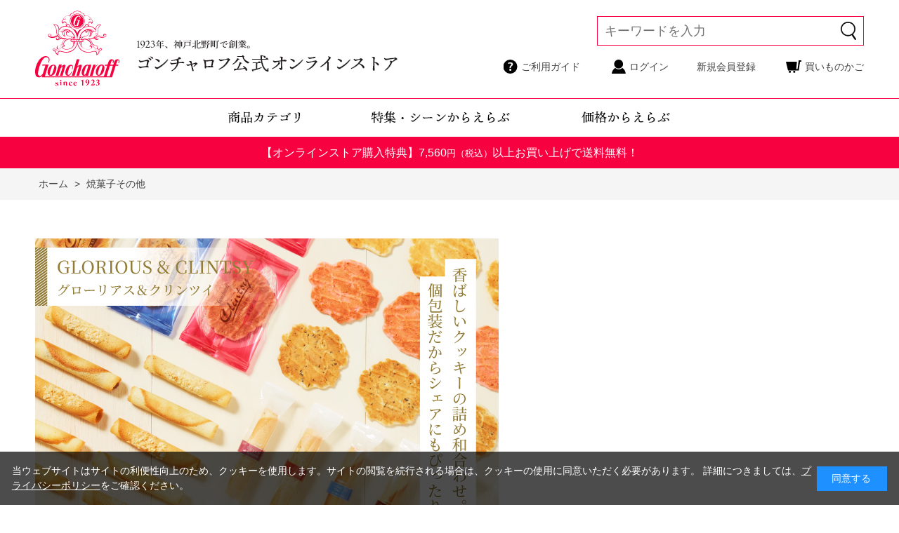

--- FILE ---
content_type: text/html; charset=utf-8
request_url: https://goncharoff-shop.jp/shop/c/c55_dP/
body_size: 4931
content:
<!DOCTYPE html>
<html data-browse-mode="P" lang="ja" >
<head>
<meta charset="UTF-8">
<title>焼菓子その他｜ゴンチャロフ公式オンラインストア</title>
<link rel="canonical" href="https://goncharoff-shop.jp/shop/c/c55/">


<meta name="description" content="ゴンチャロフ公式オンラインストア焼菓子その他">
<meta name="keywords" content="ゴンチャロフ,ゴンチャロフ製菓,チョコレート,チョコ,焼き菓子,クッキー,ゼリー,ゴンチャ,ごんちゃろふ公式,公式通販,通販,通信販売,オンラインショップ,買い物,ショッピング,ec,">

<meta name="wwwroot" content="" />
<meta name="rooturl" content="https://goncharoff-shop.jp" />
<meta name="viewport" content="width=1200">
<link rel="stylesheet" type="text/css" href="https://ajax.googleapis.com/ajax/libs/jqueryui/1.12.1/themes/ui-lightness/jquery-ui.min.css">
<link rel="stylesheet" type="text/css" href="/css/sys/reset.css">
<link rel="stylesheet" type="text/css" href="/css/sys/base.css">

<link rel="stylesheet" type="text/css" href="/css/sys/base_form.css" >
<link rel="stylesheet" type="text/css" href="/css/sys/base_misc.css" >
<link rel="stylesheet" type="text/css" href="/css/sys/layout.css" >
<link rel="stylesheet" type="text/css" href="/css/sys/block_icon_image.css"  >
<link rel="stylesheet" type="text/css" href="/css/sys/block_common.css" >
<link rel="stylesheet" type="text/css" href="/css/sys/block_customer.css" >
<link rel="stylesheet" type="text/css" href="/css/sys/block_goods.css" >
<link rel="stylesheet" type="text/css" href="/css/sys/block_order.css" >
<link rel="stylesheet" type="text/css" href="/css/sys/block_misc.css" >
<link rel="stylesheet" type="text/css" href="/css/sys/block_store.css" >
<link rel="stylesheet" type="text/css" href="/css/sys/block_no_code_cms.css" >
<script src="https://ajax.googleapis.com/ajax/libs/jquery/3.7.1/jquery.min.js" ></script>
<script src="https://ajax.googleapis.com/ajax/libs/jqueryui/1.14.1/jquery-ui.min.js?ver=20250514" ></script>


    <script src="https://code.jquery.com/jquery-migrate-1.4.1.min.js"></script>

<script src="/lib/jquery.cookie.js" ></script>
<script src="/lib/jquery.balloon.js" ></script>
<script src="/lib/goods/jquery.tile.min.js" ></script>
<script src="/lib/modernizr-custom.js" ></script>
<script src="/js/sys/tmpl.js" ></script>
<script src="/js/sys/msg.js?ver=20240731" ></script>
<script src="/js/sys/sys.js" ></script>
<script src="/js/sys/common.js" ></script>
<script src="/js/sys/search_suggest.js" ></script>
<script src="/js/sys/ui.js" ></script>





<link rel="stylesheet" type="text/css" href="/css/usr/base.css?ver20211110">
<link rel="stylesheet" type="text/css" href="/css/usr/layout.css">
<link rel="stylesheet" type="text/css" href="/css/usr/block.css">
<link rel="stylesheet" type="text/css" href="/css/usr/user.css">
<link rel="stylesheet" type="text/css" href="/css/usr/color.css">
<script src="/js/usr/user.js"></script>
<link rel="stylesheet" type="text/css" href="/css/usr/slick.css">
<script src="/js/usr/slick.min.js"></script>
<link rel="SHORTCUT ICON" href="/favicon.ico">
<link rel="stylesheet" type="text/css" href="https://maxcdn.bootstrapcdn.com/font-awesome/4.7.0/css/font-awesome.min.css">
<!-- etm meta -->
<meta property="etm:device" content="desktop" />
<meta property="etm:page_type" content="goodslist" />
<meta property="etm:cart_item" content="[]" />
<meta property="etm:attr" content="" />



<script src="/js/usr/category.js" defer></script>
<!-- etm meta -->

<script src="/js/sys/goods_ajax_bookmark.js"></script>
<script src="/js/sys/goods_ajax_quickview.js"></script>








</head>
<body class="page-category" >




<div class="wrapper">
	
		
		
				<!-- header -->
<div class="header-pt3" id="header-wrapper">
  <header id="header" class="pane-header">
    <div class="container">
      <div class="block-header-logo">
        <a class="block-header-logo--link" href="/shop"><img class="block-header-logo--img" alt="sitelogo" src="/img/usr/common/sitelogo.png"></a>
      </div>
      <div class="block-headernav">
        <div class="block-headernav--search">
          <form name="frmSearch" method="get" action="/shop/goods/search.aspx">
            <input type="hidden" name="search" value="x">
            <input class="block-global-search--keyword js-suggest-search" type="text" value="" tabindex="1" id="keyword" placeholder="キーワードを入力" title="商品を検索する" name="keyword" data-suggest-submit="on" autocomplete="off">
            <button class="block-global-search--submit btn btn-default" type="submit" tabindex="1" name="search" value="search"></button>
          </form>
        </div>
        <ul class="block-headernav--item-list">
          <li class="block-headernav--guide"><a href="/shop/pages/guide.aspx">ご利用ガイド</a></li>
          <li class="block-headernav--login"><a href="/shop/customer/menu.aspx">ログイン</a></li>
          <li class="block-headernav--entry"><a href="/shop/customer/entry.aspx">新規会員登録</a></li>
          <li class="block-headernav--cart">
            <a href="/shop/cart/cart.aspx">
              <span class="block-headernav--cart-count js-cart-count bg-color" style="display: inline;"></span>
              買いものかご
            </a>
          </li>
        </ul>
      </div>
    </div>
    <!-- nav -->
    <nav class="pane-globalnav">
      <div class="container">
        <div class="block-globalnav">
          <ul class="block-globalnav--item-list">
            <li class="js-animation-hover">
              <a href="#"><img src="/img/usr/common/menu_cat.jpg" alt="商品カテゴリ"></a>
              <div class="block-globalnav-menu block-globalnav-menu--cat">
                <div class="inner">
                  <div class="js-dynamic-category"></div>
                  <a href="#" class="block-globalnav-menu-all">>すべての商品から探す</a>
                </div>
              </div>
            </li>
            <li class="js-animation-hover">
              <a href="#"><img src="/img/usr/common/menu_scene.jpg" alt="特集・シーンからえらぶ"></a>
              <div class="block-globalnav-menu  block-globalnav-menu--scene">
                <div class="inner">
                  <div class="js-dynamic-genre" data-genre="10"></div>
                  <a href="#" class="block-globalnav-menu-all">>すべての商品から探す</a>
                </div>
              </div>
            </li>
            <li class="js-animation-hover">
              <a href="#"><img src="/img/usr/common/menu_price.jpg" alt="価格からえらぶ"></a>
              <div class="block-globalnav-menu block-globalnav-menu--price">
                <div class="inner">
                  <div class="js-dynamic-genre" data-genre="20"></div>
                  <a href="#" class="block-globalnav-menu-all">>すべての商品から探す</a>
                </div>
              </div>
            </li>
          </ul>
        </div>
      </div>
    </nav>
    <!-- nav -->
  </header>
</div>
<div id="header-news"><p>【オンラインストア購入特典】7,560<span class="price-small">円（税込）</span>以上お買い上げで送料無料！</p></div>
<!-- header -->


				
					
				
		
	
	
<div class="pane-topic-path">
	<div class="container">
		<div class="block-topic-path">
	<ul class="block-topic-path--list" id="bread-crumb-list" itemscope itemtype="https://schema.org/BreadcrumbList">
		<li class="block-topic-path--category-item block-topic-path--item__home" itemscope itemtype="https://schema.org/ListItem" itemprop="itemListElement">
	<a href="https://goncharoff-shop.jp/shop/default.aspx" itemprop="item">
		<span itemprop="name">ホーム</span>
	</a>
	<meta itemprop="position" content="1" />
</li>

<li class="block-topic-path--category-item block-topic-path--item__current" itemscope itemtype="https://schema.org/ListItem" itemprop="itemListElement">
	&gt;
	<a href="https://goncharoff-shop.jp/shop/c/c55/" itemprop="item">
		<span itemprop="name">焼菓子その他</span>
	</a>
	<meta itemprop="position" content="2" />
</li>


	</ul>

</div>
	</div>
</div>
<div class="pane-contents">
<div class="container">

<div class="pane-left-menu">



</div>

<main class="pane-main">
<div class="block-category-list">



<h2 class="h1 block-category-list--header-img"><img src="/img/category/2/55.jpg" alt="焼菓子その他"></h2>



<div class="block-category-list--comment">期間限定商品や定番の焼き菓子をご用意しました。</div>





<div class="block-category-list--topic"></div>





<div class="block-category-list--goods"><dl class="block-goods-list--display-style-items">
<dt>表示方法：</dt>
<dd><a href="/shop/c/c55_dA/">チェックリスト</a></dd> <dd class="active">ピックアップ</dd> 
</dl>

<dl class="block-goods-list--sort-order-items">
<dt>並べ替え：</dt>
<dd><a href="/shop/c/c55_dP_sg/">商品コード
                                         </a></dd><dd><a href="/shop/c/c55_dP_sgn/">商品名
                                         </a></dd><dd><a href="/shop/c/c55_dP_srd/">発売日
                                         </a></dd><dd><a href="/shop/c/c55_dP_ssp/">価格(安い順)
                                         </a></dd><dd><a href="/shop/c/c55_dP_sspd/">価格(高い順)
                                         </a></dd><dd><a href="/shop/c/c55_dP_srd-gn/">発売日＋商品名</a></dd>
</dl>
<div class="block-goods-list--pager-top block-goods-list--pager pager">
	<div class="pager-total"><span class="pager-count"><span>4</span>件あります</span></div>
	
</div>

<div class="block-pickup-list-p">
	<ul class="block-pickup-list-p--items">
		<li>
<div class="block-pickup-list-p--item-body js-enhanced-ecommerce-item">
	<div class="block-pickup-list-p--image">

		<a href="/shop/g/g2010282/" title="クリンツイ（12枚）［ゴンチャロフ］焼き菓子" class="js-enhanced-ecommerce-image"><figure class="img-center"><img alt="クリンツイ（12枚）［ゴンチャロフ］焼き菓子" src="/img/goods/S/2010282_198ebac88da64b49911cef5cf85ece02.jpg"></figure></a>

	</div>
	<div class="block-pickup-list-p--item-description">

		<div class="block-pickup-list-p--goods-name"><a href="/shop/g/g2010282/" title="クリンツイ（12枚）［ゴンチャロフ］焼き菓子" data-category="焼菓子その他(55)" data-category1="焼菓子その他(55)" data-category2="焼菓子その他(55)" data-category3="焼菓子その他(55)"data-category4="焼菓子その他(55)"  data-brand="" class="js-enhanced-ecommerce-goods-name">クリンツイ（12枚）［ゴンチャロフ］焼き菓子</a></div>

		
		<div class="block-pickup-list-p--comment"></div>


		<div class="block-pickup-list-p--price-infos">
			
			<div class="block-pickup-list-p--price-items">
					<div class="block-pickup-list-p--price price js-enhanced-ecommerce-goods-price"> 540円(税込)</div>

	
					<div class="block-pickup-list-p--net-price net-price">税抜 500</div>
	

			
			</div>
		</div>
		<div class="block-pickup-list-p--add-cart">


		</div>
	</div>
</div>
<div class="block-pickup-list-p--item-body js-enhanced-ecommerce-item">
	<div class="block-pickup-list-p--image">

		<a href="/shop/g/g2014002/" title="クルスティーエ（12本）［ゴンチャロフ］焼き菓子　ロールクッキー" class="js-enhanced-ecommerce-image"><figure class="img-center"><img alt="クルスティーエ（12本）［ゴンチャロフ］焼き菓子　ロールクッキー" src="/img/goods/S/2014002_ded4bfd545064dfd9be69dc91980979c.jpg"></figure></a>

	</div>
	<div class="block-pickup-list-p--item-description">

		<div class="block-pickup-list-p--goods-name"><a href="/shop/g/g2014002/" title="クルスティーエ（12本）［ゴンチャロフ］焼き菓子　ロールクッキー" data-category="焼菓子その他(55)" data-category1="焼菓子その他(55)" data-category2="焼菓子その他(55)" data-category3="焼菓子その他(55)"data-category4="焼菓子その他(55)"  data-brand="" class="js-enhanced-ecommerce-goods-name">クルスティーエ（12本）［ゴンチャロフ］焼き菓子　ロールクッキー</a></div>

		
		<div class="block-pickup-list-p--comment"></div>


		<div class="block-pickup-list-p--price-infos">
			
			<div class="block-pickup-list-p--price-items">
					<div class="block-pickup-list-p--price price js-enhanced-ecommerce-goods-price"> 1,296円(税込)</div>

	

			
			</div>
		</div>
		<div class="block-pickup-list-p--add-cart">


		</div>
	</div>
</div>

</li><li>
<div class="block-pickup-list-p--item-body js-enhanced-ecommerce-item">
	<div class="block-pickup-list-p--image">

		<a href="/shop/g/g2017036/" title="グローリアス（36個）［ゴンチャロフ］焼き菓子" class="js-enhanced-ecommerce-image"><figure class="img-center"><img alt="グローリアス（36個）［ゴンチャロフ］焼き菓子" src="/img/goods/S/2017036_3a9630fed01d45ffa0f4470af17509a2.jpg"></figure></a>

	</div>
	<div class="block-pickup-list-p--item-description">

		<div class="block-pickup-list-p--goods-name"><a href="/shop/g/g2017036/" title="グローリアス（36個）［ゴンチャロフ］焼き菓子" data-category="焼菓子その他(55)" data-category1="焼菓子その他(55)" data-category2="焼菓子その他(55)" data-category3="焼菓子その他(55)"data-category4="焼菓子その他(55)"  data-brand="" class="js-enhanced-ecommerce-goods-name">グローリアス（36個）［ゴンチャロフ］焼き菓子</a></div>

		
		<div class="block-pickup-list-p--comment"></div>


		<div class="block-pickup-list-p--price-infos">
			
			<div class="block-pickup-list-p--price-items">
					<div class="block-pickup-list-p--price price js-enhanced-ecommerce-goods-price"> 2,160円(税込)</div>

	
					<div class="block-pickup-list-p--net-price net-price">税抜 2,000</div>
	

			
			</div>
		</div>
		<div class="block-pickup-list-p--add-cart">


		</div>
	</div>
</div>
<div class="block-pickup-list-p--item-body js-enhanced-ecommerce-item">
	<div class="block-pickup-list-p--image">

		<a href="/shop/g/g2017037/" title="グローリアス（56個）［ゴンチャロフ］焼き菓子" class="js-enhanced-ecommerce-image"><figure class="img-center"><img alt="グローリアス（56個）［ゴンチャロフ］焼き菓子" src="/img/goods/S/2017037_3e720173829743b3a70e52c471533496.jpg"></figure></a>

	</div>
	<div class="block-pickup-list-p--item-description">

		<div class="block-pickup-list-p--goods-name"><a href="/shop/g/g2017037/" title="グローリアス（56個）［ゴンチャロフ］焼き菓子" data-category="焼菓子その他(55)" data-category1="焼菓子その他(55)" data-category2="焼菓子その他(55)" data-category3="焼菓子その他(55)"data-category4="焼菓子その他(55)"  data-brand="" class="js-enhanced-ecommerce-goods-name">グローリアス（56個）［ゴンチャロフ］焼き菓子</a></div>

		
		<div class="block-pickup-list-p--comment"></div>


		<div class="block-pickup-list-p--price-infos">
			
			<div class="block-pickup-list-p--price-items">
					<div class="block-pickup-list-p--price price js-enhanced-ecommerce-goods-price"> 3,240円(税込)</div>

	
					<div class="block-pickup-list-p--net-price net-price">税抜 3,000</div>
	

			
			</div>
		</div>
		<div class="block-pickup-list-p--add-cart">


		</div>
	</div>
</div>

</li>
	</ul>
</div>
<div class="block-goods-list--pager-bottom block-goods-list--pager pager">
	<div class="pager-total"><span class="pager-count"><span>4</span>件あります</span></div>
	
</div>


</div>
<div class="block-category-list--sub"></div>



</div>
</main>
<div class="pane-right-menu">
<div id="block_of_itemhistory" class="block-recent-item" data-currentgoods="">

</div>
<script src="/js/sys/top_goodshistory.js" defer></script>

</div>
</div>
</div>




	
			
		<footer class="pane-footer">
			<div class="container">
				<p id="footer_pagetop" class="block-page-top"><a href="#header"></a></p>
				
				
						<!-- footer -->
<div class="footer-pt3">
<footer class="pane-footer bg-color">
  <div class="container">
    <p id="footer_pagetop" class="block-page-top bg-color"><a href="#"></a></p>
    <div id="footernav" class="block-footernav">
      <ul class="block-footernav--item-list">
        <li><a href="https://www.goncharoff.co.jp/company/profile/index.html" target="_blank">会社概要</a></li>
        <li><a href="/shop/pages/guide.aspx">ご利用ガイド</a></li>
        <li><a href="/shop/pages/agreement.aspx">ご利用規約</a></li>
        <li><a href="/shop/pages/privacy.aspx">プライバシーポリシー</a></li>
        <li><a href="/shop/pages/law.aspx">特定商取引法に基づく表示</a></li>
        <li><a href="/shop/contact/contact.aspx">お問い合わせ</a></li>
      </ul>
      <p id="copyright" class="block-copyright">Copyright &copy; Goncharoff Co,Ltd. All rights reserved.</p>
    </div>
  </div>
</footer>
</div>
<!-- footer -->
				
			</div>
		</footer>
	
</div>

<div id="cookieBox">
	<div class="block-cookie-consent">
		<div class="block-cookie-consent--text">
	当ウェブサイトはサイトの利便性向上のため、クッキーを使用します。サイトの閲覧を続行される場合は、クッキーの使用に同意いただく必要があります。
詳細につきましては、<a href="https://goncharoff-shop.jp/shop/pages/privacy.aspx">プライバシーポリシー</a>をご確認ください。</div>
		<div id="consentButton" class="block-cookie-consent--btn">同意する</div>
	</div>
</div>
<script src="/js/sys/cookie_policy.js" defer></script>

</body>
</html>


--- FILE ---
content_type: text/html; charset=utf-8
request_url: https://goncharoff-shop.jp/shop/js/category.aspx?category=
body_size: 468
content:

<ul class="block-dynamic-category--body">

	
	<li class="block-dynamic-category--row">
		<a href="/shop/c/c10/">
			<img alt="クリスマス特集" src="/img/category/3/10.png">
			<span>クリスマス特集</span>
		</a>
	</li>
	

	
	<li class="block-dynamic-category--row">
		<a href="/shop/c/c15/">
			<img alt="ウィンターギフト" src="/img/category/3/15.png">
			<span>ウィンターギフト</span>
		</a>
	</li>
	

	
	<li class="block-dynamic-category--row">
		<a href="/shop/c/c16/">
			<img alt="メッセ神戸プレミアム" src="/img/category/3/16.png">
			<span>メッセ神戸プレミアム</span>
		</a>
	</li>
	

	
	<li class="block-dynamic-category--row">
		<a href="/shop/c/c25/">
			<img alt="ショコラセッション・キャラベリン" src="/img/category/3/25.png">
			<span>ショコラセッション・キャラベリン</span>
		</a>
	</li>
	

	
	<li class="block-dynamic-category--row">
		<a href="/shop/c/c35/">
			<img alt="コルベイユ" src="/img/category/3/35.png">
			<span>コルベイユ</span>
		</a>
	</li>
	

	
	<li class="block-dynamic-category--row">
		<a href="/shop/c/c40/">
			<img alt="プロミネントアソート" src="/img/category/3/40.png">
			<span>プロミネントアソート</span>
		</a>
	</li>
	

	
	<li class="block-dynamic-category--row">
		<a href="/shop/c/c45/">
			<img alt="パミエ" src="/img/category/3/45.png">
			<span>パミエ</span>
		</a>
	</li>
	

	
	<li class="block-dynamic-category--row">
		<a href="/shop/c/c50/">
			<img alt="マロングラッセ" src="/img/category/3/50.png">
			<span>マロングラッセ</span>
		</a>
	</li>
	

	
	<li class="block-dynamic-category--row">
		<a href="/shop/c/c55/">
			<img alt="焼菓子その他" src="/img/category/3/55.png">
			<span>焼菓子その他</span>
		</a>
	</li>
	

	

	

	

	

	

	

	

	

	

	

	

	

	

	

	

	

	

</ul>



--- FILE ---
content_type: text/html; charset=utf-8
request_url: https://goncharoff-shop.jp/shop/js/genre.aspx?genre=10
body_size: 223
content:

<ul class="block-dynamic-genre--body">

	
	<li class="block-dynamic-genre--row">
		<a href="/shop/r/r1010/">
			<img alt="クリスマス特集" src="/img/genre/3/1010.jpg">
			<span>クリスマス特集</span>
		</a>
	</li>
	

	
	<li class="block-dynamic-genre--row">
		<a href="/shop/r/r1020/">
			<img alt="チョコレート特集" src="/img/genre/3/1020.jpg">
			<span>チョコレート特集</span>
		</a>
	</li>
	

	
	<li class="block-dynamic-genre--row">
		<a href="/shop/r/r1030/">
			<img alt="手土産＆定番お菓子" src="/img/genre/3/1030.jpg">
			<span>手土産＆定番お菓子</span>
		</a>
	</li>
	

</ul>



--- FILE ---
content_type: text/css
request_url: https://goncharoff-shop.jp/css/usr/user.css
body_size: 17356
content:
@charset "UTF-8";

/* ----トピック---- */

.block-top-topic {
  border-top: 1px #dcdcdc solid;
  width: 1180px;
  margin: 50px auto 100px auto;
  padding-top: 60px;
}
.block-top-topic--header span {
  display: block;
  font-size: 13px;
  line-height: 110%;
  letter-spacing: 0;
}
.block-top-topic--header {
  font-size: 22px;
  text-align: center;
  line-height: 1.2;
  border-top: none;
  padding: inherit;
}
.block-top-topic--body {
  width: 800px;
  margin: 0 auto 60px auto;
}
.block-top-topic--items {
  border-top: 1px solid #ddd;
  margin: 0 auto 60px auto;
}
.block-top-topic--items li {
  border-bottom: 1px solid #ddd;
}
.block-top-topic--items li a {
  display: block;
  padding: 15px 0;
  text-decoration: none;
}
.block-top-topic--items dl {
  display: flex;
}
.block-top-topic--items dt {
  width: 8em;
}
.block-top-topic--items dd {}
.block-top-topic--next-page {
  text-align: center;
  margin-top: 20px;
}
.block-top-topic--next-page a {
  display: inline-block;
  max-width: 500px;
  position: relative;
  display: inline-block;
  text-align: center;
  padding: 10px 2em;
  color: inherit;
  text-decoration: none;
}
.block-top-topic--next-page a:before {
  border-top: 1px #444 solid;
  border-bottom: 1px #444 solid;
}
.block-top-topic--next-page a:after {
  border-left: 1px #444 solid;
  border-right: 1px #444 solid;
}
.block-top-topic--next-page a:before,
.block-top-topic--next-page a:after {
  content: "";
  position: absolute;
  display: block;
  top: 0;
  left: 0;
  width: 100%;
  height: 100%;
  -webkit-transition: all .4s ease;
  -moz-transition: all .4s ease;
  transition: all .4s ease;
}
.block-top-topic--items img {
  vertical-align: middle;
}
.block-topic-page--article-icon {
  vertical-align: middle;
}
.block-topic-page--article figure {
  font-size: 0;
}
.block-topic-page--article figure img {
  padding-bottom: 10px;
}
.block-topic-details--items dl,
.block-topic-details--items dt,
.block-topic-details--items dd {
  display: inline;
}
.block-topic-details--items dt {
  margin-right: 10px;
}
.block-topic-details--items img {
  vertical-align: middle;
}
.block-topic-details--items li {
  border-bottom: #ddd 1px solid;
}
.block-topic-details--items li a {
  display: block;
  padding: 15px 0;
  text-decoration: none;
}

/* ----最近見た商品---- */

.block-recent-item {
  width: 1180px;
  margin: 0 auto;
  border-top: 1px #dcdcdc solid;
  padding-top: 60px;
  padding-bottom: 60px;
}
.block-recent-item--header {
  font-size: 22px;
  text-align: center;
  border-top: none;
  padding: 0 0 35px;
}
.block-recent-item--items {
  overflow: hidden;
}
.block-recent-item--items a {
  text-decoration: none;
}
.block-recent-item--keep-history {
  text-align: right;
  margin-top: 30px;
}
.block-recent-item--keep-history a {
  font-size: 14px;
  padding-left: 30px;
  position: relative;
  display: inline-block;
  text-decoration: none;
  color: inherit;
}
.block-recent-item--keep-history a:before,
.block-recent-item--keep-history a:after {
  content: "";
  display: block;
  position: absolute;
  width: 15px;
  height: 1px;
  top: 10px;
  left: 5px;
  background: #444;
  -webkit-transition: all .4s ease;
  -moz-transition: all .4s ease;
  transition: all .4s ease;
}
.block-recent-item--keep-history a:before {
  transform: rotate(45deg);
  -moz-transform: rotate(45deg);
  -webkit-transform: rotate(45deg);
}
.block-recent-item--keep-history a:after {
  transform: rotate(-45deg);
  -moz-transform: rotate(-45deg);
  -webkit-transform: rotate(-45deg);
}
.block-recent-item--keep-history a:hover:before,
.block-recent-item--keep-history a:hover:after {
  transform: rotate(0deg);
  -moz-transform: rotate(0deg);
  -webkit-transform: rotate(0deg);
}
.block-recent-item--empty-message {
  text-align: center;
}

/* ----最近チェックした商品(ブランド)---- */

.block-brand-recent-item {
  width: 900px;
}
.block-brand-recent-item--header {
  font-size: 28px;
  text-align: center;
  border-top: #444 2px solid;
  padding: 19px 0 30px;
}
.block-brand-recent-item--items {
  width: 900px;
}
.block-brand-recent-item--keep-history {
  text-align: right;
  margin-top: 20px;
}
.block-brand-recent-item--keep-history a {
  color: #6fb4c3;
  text-decoration: underline;
  font-size: 14px;
}

/* ----最近チェックした商品(カート)---- */

.block-cart-recent-item {
  width: 1180px;
  margin-bottom: 50px;
}
.block-cart-recent-item--header {
  text-align: center;
  line-height: 140%;
  padding-bottom: 35px;
  margin-bottom: 50px;
  position: relative;
  letter-spacing: 0.1em;
  font-size: 22px;
  border-top: unset;
}
.block-cart-recent-item--header:after {
  content: "";
  display: block;
  position: absolute;
  bottom: 0;
  left: 50%;
  width: 2em;
  margin-left: -1em;
  height: 2px;
  background-color: #444;
}
.block-cart-recent-item--items {
  width: 1180px;
}
.block-cart-recent-item--keep-history {
  text-align: right;
  margin-top: 20px;
}
.block-cart-recent-item--keep-history a {
  color: #6fb4c3;
  text-decoration: underline;
  font-size: 14px;
}

/* ----検索サジェスト---- */

.block-search-suggest {
  position: absolute;
  display: block;
  z-index: 1000;
  text-align: left;
  padding: 5px;
  width: 370px;
  background-color: #fff;
  border: 1px solid #000;
}
.block-search-suggest--keyword {
  padding: 2px;
}
.block-search-suggest--keyword-entry {
  display: block;
  text-decoration: none;
}
.block-search-suggest--goods {
  min-height: 60px;
  padding: 2px;
  display: block;
  clear: both;
}
.block-search-suggest--goods-img {
  display: block;
  float: left;
  width: 60px;
  margin-right: 10px;
}
.block-search-suggest--goods-img img {
  width: 60px;
  height: 60px;
}
.block-search-suggest--goods-name,
.block-search-suggest--goods-comment,
.block-search-suggest--goods-price-items {
  width: 100%;
}
.block-search-suggest--keyword:hover,
.block-search-suggest--goods:hover {
  background-color: #dedede;
  cursor: pointer;
}

/* ----パンくず---- */

.block-topic-path {
  padding: 12px 0;
}
.block-topic-path--list li {
  display: inline-block;
  padding-right: 5px;
  position: relative;
}

/*.block-topic-path--list li:after {
  content: "";
  display: block;
  position: absolute;
  width: 6px;
  height: 6px;
  border-top: 1px #444 solid;
  border-right: 1px #444 solid;
  top: 50%;
  right: 10px;
  transform: rotate(45deg);
  margin-top: -3px;
}
.block-topic-path--list li:last-child:after {
  display: none;
}*/

.block-topic-path--list a {
  text-decoration: none;
  -webkit-transition: all .4s ease;
  -moz-transition: all .4s ease;
  transition: all .4s ease;
  padding-left: 5px;
}
.block-topic-path--list a:hover {
  opacity: 0.7;
}

/* ----左メニューブロック共通---- */

.pane-left-menu h2 {
  font-size: 16px;
  padding: 12px 0 15px 5px;
  font-weight: bold;
  margin-bottom: 0;
  margin-top: 0;
  border-bottom: 1px #eee solid;
  border-top: none;
}
.pane-left-menu h2 span {
  font-size: 12px;
  font-weight: normal;
}
.pane-left-menu h3 {
  font-size: 14px;
  padding: 8px 0;
  font-weight: bold;
  border-bottom: #eee 1px solid;
  margin-bottom: 5px;
  cursor: pointer;
}

/* ----左メニュー / カテゴリから探す、ジャンルから探す---- */

#block_of_categorytree,
#block_of_genretree {
  border-top: 1px #9e9e9e solid;
  border-left: 1px #9e9e9e solid;
  margin-bottom: 30px;
  padding-left: 10px;
}

/* ----キーワード検索ブロック---- */

#block_of_searchbox {
  margin-bottom: 30px;
}
.block-search-box--search-detail a {
  display: inline-block;
  padding-left: 16px;
  position: relative;
  text-decoration: none;
  color: inherit;
}
.block-search-box--search-detail a:hover {
  text-decoration: underline;
}
.block-search-box--search-detail a:before {
  content: "";
  display: block;
  position: absolute;
  top: 50%;
  left: 0;
  width: 6px;
  height: 6px;
  margin-top: -3px;
  border-top: 1px #888 solid;
  border-right: 1px #888 solid;
  transform: rotate(45deg);
  -moz-transform: rotate(45deg);
  -webkit-transform: rotate(45deg);
}
.block-search-box--form {
  border: 1px #ccc solid;
  display: flex;
  position: relative;
  background-color: inherit;
}
.block-search-box--form:after {
  content: "";
  display: block;
  position: absolute;
  width: 1px;
  height: 26px;
  right: 40px;
  top: 50%;
  margin-top: -13px;
  background: #ccc;
}
input.block-search-box--keyword:hover,
input.block-search-box--keyword {
  border: none;
  background-color: transparent;
  flex-grow: 1;
}
button.block-search-box--search-submit {
  border: none;
  background-color: transparent;
  width: 40px;
  padding: 0;
}
.block-search-box--search-detail {
  text-align: right;
  margin: 5px 0;
}

/* ----Ajaxカートブロック---- */

#block_of_jscart {
  margin-bottom: 30px;
  position: relative;
  border-top: 1px #9e9e9e solid;
  border-left: 1px #9e9e9e solid;
  padding-left: 10px;
}
.block-jscart--body {
  position: relative;
  padding-top: 15px;
}

/*
#block_of_jscart:before,
#block_of_jscart:after,
.block-jscart--body:before,
.block-jscart--body:after{
  content: "";
  display: block;
  position: absolute;
  width: 14px;
  height: 14px;
}
#block_of_jscart:before,
#block_of_jscart:after{
  border-top: 1px #888 solid;
  top: 0;
}
.block-jscart--body:before,
.block-jscart--body:after{
  border-bottom: 1px #888 solid;
  bottom: 0;
}
#block_of_jscart:before,.block-jscart--body:before{border-left: 1px #888 solid; left: 0;}
#block_of_jscart:after,.block-jscart--body:after{border-right: 1px #888 solid; right: 0;}
*/

.block-jscart--title {
  display: none;
}
.block-jscart--items {
  border-bottom: #eee 1px solid;
  padding-bottom: 12px;
  padding-left: 5px;
  margin-bottom: 5px;
}
.block-jscart--items dd {
  text-align: right;
}
.block-jscart--name {
  margin-bottom: 5px;
}
.block-jscart--price {
  margin-top: 5px;
}
.block-jscart--delete {
  text-align: right;
  margin-bottom: 5px;
  display: none;
}
.block-jscart--cart-to-order {
  text-align: center;
  margin-top: 15px;
}
.block-jscart--cart-to-order a {
  width: 100%;
  color: #ffffff;
  background: #888;
  letter-spacing: 0.1em;
}
.block-jscart--total {
  text-align: right;
  margin-top: 10px;
}
.block-jscart--total dt,
.block-jscart--total dd {
  display: inline-block;
  font-weight: bold;
  font-size: 15px;
}
.block-jscart--total dd {
  font-size: 17px;
}
.block-jscart--empty {
  text-align: center;
  padding: 0 5px 10px 5px;
}

/* ----エラー画面---- */

.block-validation-alert {
  text-align: center;
  margin: 100px auto;
  padding: 30px;
  width: 500px;
  border: 1px solid #808080;
}
.block-validation-alert--title {
  font-weight: bold;
  margin-bottom: 10px;
}
.block-validation-alert--link {
  display: block;
  margin-top: 10px;
}
.block-common-alert {
  margin-top: 40px;
  margin-bottom: 10px;
  padding: 20px;
  border: 1px solid #ebccd1;
  color: #a94442;
  background-color: #f2dede;
}
.block-common-alert--link {
  display: block;
  margin-top: 10px;
}
.block-common-alert-list {
  margin: 0 auto 20px;
  padding: 20px;
  border: 1px solid #999;
  background-color: #fff;
  width: 800px;
}
.block-common-alert-list--items {
  color: #a94442;
}

/* ----郵便番号サジェスト---- */

.block-ziplist--ziplist-frame {
  z-index: 2000;
}

/* ----サイクル情報編集---- */

.block-regular-cycle--cycle-sub-type {
  margin-bottom: 10px;
  padding: 10px;
  background: #f8f8f8;
  border: 1px solid #ccc;
}
.block-regular-cycle--deliv_date {
  width: 100%;
  margin: 20px 0;
}
.block-regular-cycle--deliv_date--prev-expected-dt {
  border-top: 1px dotted #ccc;
  border-left: 1px dotted #ccc;
  border-right: 1px dotted #ccc;
}
.block-regular-cycle--deliv_date--next-expected-dt {
  border: 1px dotted #ccc;
}
.block-regular-cycle--deliv_date--prev-expected-dt-title,
.block-regular-cycle--deliv_date--next-expected-dt-title {
  padding: 8px;
  text-align: center;
  font-weight: bold;
  vertical-align: top;
  background-color: #f8f8f8;
  border-bottom: 1px dotted #ccc;
}
.block-regular-cycle--deliv_date--prev-expected-dt-date,
.block-regular-cycle--deliv_date--next-expected-dt-date {
  padding: 8px;
  text-align: center;
  font-weight: bold;
  vertical-align: top;
}

/* ----商品詳細画面---- */

.block-goods-detail--promotion-freespace {
  margin-bottom: 10px;
}
.block-src-l {
  width: 600px;
  margin-bottom: 5px;
  overflow: hidden;
}
.block-src-l .slick-slider,
.block-src-l .slick-list,
.block-src-l .slick-track,
.block-src-l .slick-slide {
  z-index: 10;
}
.block-src-l figure {
  text-align: center;
  width: 600px;
  height: 600px;
  display: flex;
  margin-bottom: 10px;
  justify-content: center;
  align-items: center;
}
.block-src-l figure img {
  max-width: 100%;
  max-height: 100%;
  width: auto;
  height: auto;
}
.block-src-l--comment {
  min-height: 22px;
}
.block-src-c {
  width: 600px;
  margin-bottom: 20px;
  overflow: hidden;
}
.block-src-c figure {
  margin-bottom: 5px;
}
.block-src-c figure img {
  display: block;
  margin: 0 auto;
}
.block-src-c > div {
  text-align: center;
  margin: 5px 0;
}
.block-goods-gallery .slider-nav {
  width: 600px;
}
.block-goods-gallery .slider-nav .slick-track {
  width: 608px !important;
  margin: 0 -4px;
  transform: translate3d(0px, 0px, 0px) !important;
  display: flex;
  flex-wrap: wrap;
}
.block-goods-gallery .slider-nav .slick-track li {
  float: none;
  width: 76px !important;
  margin: 0 !important;
  padding: 76px 0 0 0 !important;
  position: relative;
  height: 0;
}
.block-goods-gallery .slider-nav .slick-track li:nth-child(5n) {
  padding-right: 0 !important;
}
.block-goods-gallery .slider-nav .slick-track li figure {
  position: absolute;
  border: none;
  padding: 0 4px;
  top: 0;
  left: 0;
  width: 100%;
  height: 100%;
  display: flex;
  justify-content: center;
  align-items: center;
}
.block-goods-gallery .slider-nav .slick-track li figure:hover {
  cursor: pointer;
}
.block-goods-gallery .slider-nav .slick-track li figure:before {
  content: "";
  display: block;
  position: absolute;
  width: calc(100% - 8px);
  width: -moz-calc(100% - 8px);
  width: -webkit-calc(100% - 8px);
  height: calc(100% - 8px);
  height: -moz-calc(100% - 8px);
  height: -webkit-calc(100% - 8px);
  border: 3px #ccc solid;
  opacity: 0;
  -webkit-transition: all .4s ease;
  -moz-transition: all .4s ease;
  transition: all .4s ease;
}
.block-goods-gallery .slider-nav .slick-track li figure:hover:before {
  opacity: 1;
}
.block-goods-gallery .slider-nav .slick-track li.slick-active figure:before {
  border: 3px #525252 solid;
  opacity: 1;
}
.block-goods-gallery .slider-nav .slick-track li figure image {
  max-width: 100%;
  max-height: 100%;
  width: auto;
  height: auto;
}
.slider-for .slick-arrow,
.block-goods-gallery .slick-arrow {
  position: absolute;
  width: 40px;
  height: 40px;
  z-index: 20;
  top: 50%;
  margin-top: -20px;
  border: none;
  border-radius: 50%;
  -moz-border-radius: 50%;
  -webkit-border-radius: 50%;
  background: none;
  padding: 0;
}
.block-src-l .slick-arrow:before,
.block-goods-gallery .slick-arrow:before {
  content: "";
  display: block;
  width: 100%;
  height: 100%;
  background: rgba(255, 255, 255, 0.7);
  border-radius: 50%;
  -moz-border-radius: 50%;
  -webkit-border-radius: 50%;
}
.block-src-l .slick-prev:after,
.block-src-l .slick-next:after,
.block-goods-gallery .slick-prev:after,
.block-goods-gallery .slick-next:after {
  content: "";
  display: block;
  position: absolute;
  top: 50%;
  left: 50%;
  width: 10px !important;
  height: 10px !important;
  border-top: 2px #525252 solid;
  border-radius: 0 !important;
  -moz-border-radius: 0 !important;
  -webkit-border-radius: 0 !important;
  background: none !important;
}
.block-src-l .slick-next:after,
.block-goods-gallery .slick-next:after {
  border-right: 2px #525252 solid;
  transform: rotate(45deg);
  -moz-transform: rotate(45deg);
  -webkit-transform: rotate(45deg);
  margin: -5px 0 0 -7px;
}
.block-src-l .slick-prev:after,
.block-goods-gallery .slick-prev:after {
  border-left: 2px #525252 solid;
  transform: rotate(-45deg);
  -moz-transform: rotate(-45deg);
  -webkit-transform: rotate(-45deg);
  margin: -5px 0 0 -3px;
}
.block-goods-gallery .slick-arrow:hover {
  cursor: pointer;
}
.block-goods-gallery .slick-arrow.slick-disabled {
  display: none !important;
}
.block-src-l .slick-arrow.slick-prev,
.block-goods-gallery .slick-arrow.slick-prev {
  left: 10px;
}
.block-src-l .slick-arrow.slick-next,
.block-goods-gallery .slick-arrow.slick-next {
  right: 10px;
}
.block-goods-comment {
  font-size: 15px;
  font-weight: bold;
}
.block-goods-affix-list {
  margin-bottom: 10px;
}
.block-goods-affix-list dt {
  padding: 5px 0;
  border-bottom: 1px dotted #ccc;
}
.block-goods-affix-list dd {
  padding: 5px 0 0 15px;
}
.block-goods-affix-list--link:before {
  font-family: FontAwesome;
  content: "\f15c";
  margin-right: 5px;
}
.block-add-cart,
.block-custom-order,
.block-no-stock {
  display: table;
  width: 500px;
  margin: 0 auto;
}
.block-add-cart .block-add-cart--btn,
.block-custom-order .block-custom-order--btn {
  display: table-cell;
  vertical-align: top;
  line-height: 36px;
  font-size: 18px;
  width: 430px;
}
.block-add-cart .block-variation-favorite,
.block-add-cart .block-goods-favorite,
.block-custom-order .block-goods-favorite {
  display: table-cell;
  vertical-align: top;
  width: 64px;
}
.block-variation-favorite .fa-heart:before {
  font-size: 20px;
}
.block-contact-about-goods {
  margin-top: 20px;
  text-align: center;
}
.block-contact-about-goods a {
  background: none;
  padding: 5px 0;
  display: inline-block;
  text-decoration: underline;
}
.block-contact-about-goods a:hover {
  text-decoration: none;
}
.block-goods-store-stock {
  text-align: center;
}
.block-goods-store-stock input {
  text-decoration: none;
}
.block-custom-order--btn {}
.block-goods-store-stock--btn {
  margin-top: 10px;
  padding: 6px 0;
  font-size: 16px;
  width: 280px;
  background: unset;
  text-decoration: underline;
}
.block-arrival-notice {
  text-align: center;
}
.block-arrival-notice--btn {
  margin-top: 10px;
  padding: 6px 0;
  font-size: 16px;
  width: 280px;
}
.block-contact-about-goods--btn {
  padding: 10px 0;
  font-size: 16px;
  width: 280px;
}
.block-variation-add-cart {
  margin-right: 5px;
}
.block-variation-add-cart--btn {
  display: table-cell;
  vertical-align: middle;
  font-size: 16px;
  width: 220px;
  height: 54px;
}
.block-variation-favorite--btn,
.block-goods-favorite--btn {
  display: table-cell;
  vertical-align: middle;
  font-size: 0;
  width: 54px;
  height: 54px;
}
.block-goods-favorite--btn:before {
  content: "\02665";
  font-size: 20px;
}
.block-goods-favorite--btn + .block-goods-favorite--btn {
  display: none;
}
.block-no-stock--message {
  text-align: center;
  margin-top: unset;
  padding: 14px 0;
  font-size: 16px;
  width: 95%;
  border: 1px solid #ebccd1;
  color: #a94442;
  background-color: #f2dede;
}
.block-variation-no-stock,
.block-goods-variation-arrival-notice {
  margin-right: 5px;
}
.block-variation-no-stock--message,
.block-goods-variation-arrival-notice--btn {
  display: table-cell;
  vertical-align: middle;
  text-align: center;
  width: 165px;
  height: 54px;
}
.block-variation-no-stock--message {
  border: 1px solid #ebccd1;
  color: #a94442;
  background-color: #f2dede;
}
.block-variation-no-stock .block-variation-no-stock--message {
  width: 220px;
}
.bx-wrapper {
  width: 600px;
  margin-bottom: 5px;
  overflow: hidden;
}
.block-goods-gallery ul {
  font-size: 0;
}
.block-goods-gallery li {
  display: inline-block;
  width: 100px;
  margin-right: 17px;
  margin-bottom: 10px;
}
.block-goods-gallery li {
  float: none;
  width: 76px !important;
  margin: 0 !important;
  padding: 76px 0 0 0 !important;
  position: relative;
  height: 0;
}
.block-goods-gallery li figure {
  border: 1px #cccccc solid;
  padding: 10px;
  width: 100px;
  height: 100px;
}
.block-goods-gallery li figure {
  position: absolute;
  border: none;
  padding: 0 4px;
  top: 0;
  left: 0;
  width: 100%;
  height: 100%;
  display: flex;
  justify-content: center;
  align-items: center;
}
.block-goods-price {
  margin: 10px 0;
}
.block-goods-price--price {
  font-size: 24px;
  font-weight: bold;
}
.block-goods-price--on-sales-comment {
  color: #c30;
}
.block-accessory-list {
  width: 100%;
}
.pane-goods-right-side .block-check-list-a--item-body {
  width: auto;
}
.block-goods-footer-cart {
  text-align: center;
  display: none;
}

/* 注文明細拡張 */

.block-goods-sales-detail-append--item .form-label {
  padding: 15px;
  margin-right: 0;
  margin-bottom: 15px;
}
.block-goods-sales-detail-append--item input[type="text"],
.block-goods-sales-detail-append--item textarea {
  width: 100%;
}
.block-goods-sales-detail-append--item .constraint .required {
  margin: -38px 20px 16px 0;
  display: block;
  text-align: right;
}
.pane-goods-right-side .block-goods-sales-detail-append--item .constraint .required {
  margin-top: 14px;
}

/* バリエーション入荷案内申し込み */

.block-variation-back-order {
  margin-top: 10px;
}
.block-variation-arrival-notice {
  margin-right: 5px;
}
.block-variation-arrival-notice--btn {
  margin-top: 10px;
  padding: 6px 0;
  font-size: 16px;
  width: 280px;
}

/* バリエーション切り替えボタン */

.block-variation--item-list {
  display: flex;
  flex-wrap: wrap;
  margin: 0 -5px;
}
.block-variation--item {
  padding: 0 5px 10px 5px;
}
.block-variation--item-description {
  display: inherit;
}
.block-variation--item dt {
  display: block;
  border: 2px solid #eee;
  background-color: #eee;
  cursor: pointer;
  -webkit-transition: all .4s ease;
  -moz-transition: all .4s ease;
  transition: all .4s ease;
}
.block-variation--item:hover dt {
  border: 2px solid #a9a9a9;
}
.block-variation--item.color-disable-stock dt {
  border: 2px dashed #d0d0d0;
  background-color: #ffffff;
}
.block-variation--item.size-disable-stock dt {
  border: 2px dashed #d0d0d0;
  background-color: #ffffff;
}
.block-variation--item.active dt {
  border: 2px solid #525252;
}
.block-variation .block-variation--item-dropdown {
  margin: 20px 0;
}
.pane-goods-right-side .block-variation .block-variation.block-color {
  margin-bottom: 0;
  padding-bottom: 0;
}
.block-color--item-list {
  display: flex;
  flex-wrap: wrap;
}
.block-color--item {
  width: 20%;
}
.block-color--item dt {
  position: relative;
  width: 92px;
  height: 92px;
  margin-bottom: 3px;
  background: #ffffff;
}
.block-color--item dt a {
  display: block;
}
.block-color--item dt figure {
  position: absolute;
  width: 88px;
  height: 88px;
  padding: 3px;
  top: 0;
  left: 0;
  display: flex;
  justify-content: center;
  align-items: center;
}
.block-color--item dt figure img {
  max-width: 100%;
  max-height: 100%;
  width: auto;
  height: auto;
}
.block-color--item-term img {
  max-width: 40px;
  max-height: 40px;
}
.block-color--item-term figure {
  width: 50px;
  height: 50px;
}
.block-color--item-description span {
  display: block;
  font-size: 13px;
  word-break: break-all;
  height: 19px;
  overflow: hidden;
  text-align: center;
}
.block-goods-detail .block-goods-detail--color-variation-goods-thumbnail-images .block-goods-detail--color-variation-goods-color-name {
  font-size: 12px !important;
  text-align: center;
}
.block-size--item-list {
  display: flex;
  flex-wrap: wrap;
  margin: 0 -5px;
}
.block-size--item-list dl {
  min-width: 25%;
  margin: 0 0 10px 0;
  padding: 0 5px;
}
.block-size--item-term {
  padding: 5px;
}
.block-size--item-term:hover {}
.block-size--item-term span {
  display: block;
  text-align: center;
  font-size: 13px;
  word-break: break-all;
  height: 19px;
  overflow: hidden;
  width: auto;
}
.block-size--item dt {
  -webkit-transition: all .4s ease;
  -moz-transition: all .4s ease;
  transition: all .4s ease;
  width: auto;
  min-height: auto;
}
.block-size--item:hover dt {
  border-color: #cacaca;
  background-color: #cacaca;
}
.block-size--item.active dt {
  color: #fff;
  background-color: #525252;
}
.block-size--item.active:hover dt {
  border-color: #525252;
}
.block-size--item.size-disable-stock:hover dt {
  border-color: #d0d0d0;
  background-color: #ffffff;
}
.block-size--item.size-disable-stock dt.active {
  border-color: #848484;
}
.block-color--item.color-disable-stock.active dt {
  border: 2px #848484 dashed;
}
.block-color-size-with-cart--item-list {
  margin-bottom: 30px;
}

/* サイズ別カートボタン */

.block-size-with-cart--item {
  padding: 5px 0;
  width: 100%;
  display: flex;
}
.block-size-with-cart--item-term {
  border: 2px solid #d0d0d0;
  background-color: #fff;
  width: 54px;
  height: 54px;
  margin-right: 5px;
}
.block-size-with-cart--item-term span {
  display: table-cell;
  word-break: break-all;
  text-align: center;
  vertical-align: middle;
  width: 96px;
  height: 50px;
  padding: 2px;
}

/* カラー別カートボタン */

.block-color-with-cart--item {
  padding: 5px 0;
  width: 100%;
  display: flex;
}
.block-color-with-cart--item-term {
  border: 2px solid #d0d0d0;
  background-color: #fff;
  width: 54px;
  height: 54px;
  margin-right: 5px;
}
.block-color-with-cart--item-term figure {
  width: 50px;
  height: 50px;
}
.block-color-with-cart--item-term img {
  max-width: 40px;
  max-height: 40px;
}

/* カラーサイズ別カートボタン */

.block-color-size-with-cart--nocolor {
  width: 54px;
  height: 54px;
  margin-right: 5px;
}
.block-color-size-with-cart {
  border-top: 1px #eee solid;
  margin-top: 55px;
}
.block-color-size-with-cart--color-line {
  padding: 5px 0;
  width: 100%;
  display: flex;
}
.block-color-size-with-cart--color-line {
  border-bottom: 1px #eee solid;
  position: relative;
}
.block-color-size-with-cart--color-line .block-color-size-with-cart--size-item-term,
.block-color-size-with-cart--size-line .block-color-size-with-cart--size-item-term {
  border: unset;
  text-align: left;
}
.block-color-size-with-cart--item-list .block-color-size-with-cart--color-item-term {
  border: unset;
}
.block-color-size-with-cart--item-list .block-color-size-with-cart--size-item-term span {
  padding-left: 1em;
  text-align: left;
}
.block-color-size-with-cart--size-line {
  border-bottom: 1px #eee solid;
}
.block-color-size-with-cart--size-line {
  padding: 5px 0;
  width: 100%;
  display: flex;
}
.block-color-size-with-cart--size-item-term {
  display: inline-block;
  vertical-align: top;
  background-color: #fff;
  width: 147px;
  height: 54px;
  margin-right: 5px;
}
.block-color-size-with-cart--size-item-term span {
  display: table-cell;
  word-break: break-all;
  vertical-align: middle;
  width: 137px;
  height: 54px;
  padding: 0 5px;
}
.block-color-size-with-cart--color-item-term {
  background-color: #fff;
  width: 54px;
  height: 54px;
  margin-right: 5px;
}
.block-color-size-with-cart--color-item-term figure {
  width: 54px;
  height: 54px;
  display: flex;
  justify-content: center;
  align-items: center;
}
.block-color-size-with-cart--color-item-term img {
  max-width: 100%;
  max-height: 100%;
  width: auto;
  height: auto;
}

/* 商品詳細ユーザーレビュー */

.block-goods-user-review h2 {
  background-color: #f5f5f5;
  font-size: 22px;
  padding: 10px 15px;
}
.block-goods-user-review--nothing {
  margin: 50px 0;
}
.block-goods-user-review--nothing p {
  font-weight: bold;
  text-align: center;
}
.block-goods-user-review--score dt {
  display: inline-block;
  font-weight: bold;
  font-size: 16px;
}
.block-goods-user-review--score dd {
  display: inline-block;
  vertical-align: top;
  height: 21px;
}
.block-goods-user-review--score dd img {
  height: 21px;
}
.block-goods-user-review--count dt {
  display: inline-block;
  font-weight: bold;
  font-size: 16px;
}
.block-goods-user-review--count dd {
  display: inline-block;
}
.block-goods-user-review--need-login-message a {
  text-decoration: underline;
}
.block-goods-user-review--write-review-link {
  text-decoration: underline;
}
.block-goods-user-review--description {
  margin: 10px 0;
}
.block-goods-user-review--count-summary {
  margin-bottom: 25px;
  padding: 15px;
  background: #fff;
  border: 1px solid #eee;
}
.block-goods-user-review--item {
  margin-top: 25px;
  border-bottom: #bfbfbf 1px dotted;
  padding-bottom: 20px;
  margin-bottom: 25px;
}
.block-goods-user-review--item .block-goods-user-review--item-moderate-vote {
  text-align: right;
  margin-top: 10px;
  font-size: 0.9em;
}
.block-goods-user-review--item .block-goods-user-review--item-moderate-info2 {
  text-align: right;
  margin-top: 10px;
  font-size: 0.9em;
}
.block-goods-user-review--item-title {
  font-weight: bold;
  font-size: 16px;
  margin: 0 0 3px 0;
}
.block-goods-user-review--item-score dt {
  margin: 0 0 8px 0;
  height: 14px;
}
.block-goods-user-review--item-name {
  margin: 0 0 8px 0;
}
.block-goods-user-review--item-moderate-other {
  padding-top: 10px;
}
.block-goods-user-review--item-moderate-underestimate,
.block-goods-user-review--item-moderate-overestimate {
  text-align: right;
}
.block-goods-user-review--item-score dt img {
  height: 14px;
}
.block-goods-user-review--item-size dt,
.block-goods-user-review--item-color dt,
.block-goods-user-review--item-name dt,
.block-goods-user-review--item-size dd,
.block-goods-user-review--item-color dd,
.block-goods-user-review--item-name dd,
.block-goods-user-review--item-moderate-underestimate dt,
.block-goods-user-review--item-moderate-underestimate dd,
.block-goods-user-review--item-moderate-overestimate dt,
.block-goods-user-review--item-moderate-overestimate dd {
  display: inline-block;
}
.block-goods-user-review--item-moderate-link,
.block-goods-user-review--item-moderate-other-link {
  text-decoration: underline;
}
.block-goods-user-review--pagenav {
  background: #f0f0f0 none repeat scroll 0 0;
  clear: both;
  margin: 0 0 10px;
  padding: 5px;
}
.block-goods-user-review--pager-now {
  color: #c00;
}
.block-goods-user-review--item-comment {
  margin: 5px 0;
}
.block-goods-user-review--write-review-btn {
  display: block;
  font-size: 14px;
  margin: 20px auto 0 auto;
  padding: 15px 0;
  width: 320px;
}

/* ----ユーザーレビュー画面---- */

.block-user-review--score .form-label,
.block-user-review--score .constraint {
  vertical-align: top;
  padding-top: 8px;
}
.block-user-review--review-body .form-label,
.block-user-review--review-body .constraint {
  vertical-align: top;
  padding-top: 8px;
}
.block-user-review--score .form-control,
.block-user-review--review-body .form-control {
  padding-top: 10px;
}
.block-user-review--score .form-control textarea,
.block-user-review--review-body .form-control textarea {
  max-width: 600px;
  padding: 10px;
}
.block-user-review--evaluation-score img {
  height: 21px;
}
.block-user-review--evaluator-name dt,
.block-user-review--evaluator-name dd {
  display: inline-block;
}
.block-user-review--review-comment {
  margin: 30px 0;
  padding: 25px;
  border: 1px #969696 dotted;
}
.block-user-review--footer h3 {
  padding: 40px 0 10px;
}
.block-user-review--evaluation-message {
  text-align: center;
  margin: 50px 0;
}
p.block-user-review--message {
  text-align: center;
  margin: 5em 0 0 0;
}

/* ----トップページイベント表示---- */

.block-top-event {
  width: 1180px;
  margin: 0 auto;
}
.block-top-event--header {
  text-align: center;
  line-height: 140%;
  padding-bottom: 35px;
  margin-bottom: 50px;
  position: relative;
  letter-spacing: 0.1em;
  font-size: 22px;
  text-align: center;
  border-top: inherit;
  padding: inherit;
}
.block-top-event--header:after {
  content: "";
  display: block;
  position: absolute;
  top: 60px;
  left: 50%;
  width: 2em;
  margin-left: -1em;
  height: 2px;
  background-color: #444;
}
.block-top-event--header a {
  text-decoration: none;
  padding-bottom: 35px;
}
#block_of_category {
  margin: 0 auto 100px auto;
}
.page-top #block_of_category {
  width: 1180px;
  margin: 0 auto 100px auto;
}
.block-common-btn {
  text-align: center;
}
.block-top-event .block-common-btn {}
.block-common-btn a {
  display: inline-block;
  max-width: 500px;
  position: relative;
}
.block-common-btn a:before,
.block-common-btn a:after {
  content: "";
  position: absolute;
  display: block;
  top: 0;
  left: 0;
  width: 100%;
  height: 100%;
  -webkit-transition: all .4s ease;
  -moz-transition: all .4s ease;
  transition: all .4s ease;
}
.block-common-btn a:before {
  border-top: 1px #444 solid;
  border-bottom: 1px #444 solid;
}
.block-common-btn a:after {
  border-left: 1px #444 solid;
  border-right: 1px #444 solid;
}
.block-common-btn a:hover:before {
  left: 50%;
  width: 0;
}
.block-common-btn a:hover:after {
  top: 50%;
  height: 0;
}
.block-common-btn a span {
  display: inline-block;
  text-align: center;
  padding: 10px 2em;
  letter-spacing: 0.2em;
}

/*
.block-common-btn a span:before,
.block-common-btn a span:after{
  content: "";
  position: absolute;
  display: block;
  top: 0;
  width: 1px;
  height: 100%;
  background-color: #444;
  -webkit-transition: all .4s ease;
  -moz-transition: all .4s ease;
  transition: all .4s ease;
}
.block-common-btn a span:hover:before,
.block-common-btn a span:hover:after{
  top: 50%;
  height: 0;
}
.block-common-btn a span:before{
  left: 0;
}
.block-common-btn a span:after{
  right: 0;
}
*/

.block-top-event .block-top-event--goods {
  margin: 90px auto 60px auto;
  overflow: hidden;
}
.block-top-event--goods {
  margin-bottom: 120px;
  overflow: hidden;
}

/* ----店舗在庫画面---- */

.block-store-stock--goods-detail dt {
  float: left;
  font-weight: bold;
  width: 100px;
  padding: 3px;
}
.block-store-stock--goods-detail dd {
  margin-left: 120px;
  padding: 3px;
}
.block-store-stock--message {
  color: #a94442;
  margin: 10px 0;
}
.block-store-stock--list li {
  display: inline-block;
  margin: 0 10px 0 0;
}

/* ----アイコン---- */

.block-icon {
  margin-top: 5px;
}
.block-icon span {
  display: inline-block;
  vertical-align: top;
  height: 20px;
  margin-bottom: 3px;
}
.block-icon span.block-icon--comment3 {
  display: inline-block;
  vertical-align: top;
  padding: 0 0.5em;
  font-size: 12px;
  height: 20px;
  line-height: 18px;
  border: 1px #000 solid;
  background: #000;
  color: #ffffff;
  border-radius: 10px;
  -moz-border-radius: 10px;
  -webkit-border-radius: 10px;
  margin-bottom: 3px;
}
.block-icon img {
  height: 20px;
  width: inherit;
}

/* ----商品一覧画面----*/

div.variation-name {
  font-size: 0.85em;
}
.block-category-list--comment {
  margin-bottom: 40px;
}
.block-event-page--header + .block-event-page--comment {
  margin-top: -30px;
  margin-bottom: 30px;
}
.block-event-page--goods {
  margin-top: 30px;
}
.block-event-page--goods .block-check-list-a,
.block-event-page--goods .block-bulk-purchase-b,
.block-event-page--goods .block-goods-list-c,
.block-event-page--goods .block-goods-list-d,
.block-event-page--goods .block-thumbnail-h,
.block-event-page--goods .block-cart-i,
.block-event-page--goods .block-goods-detail-j,
.block-event-page--goods .block-goods-list-l,
.block-event-page--goods .block-goods-name-n,
.block-event-page--goods .block-pickup-list-p,
.block-event-page--goods .block-ranking-r,
.block-event-page--goods .block-list-s,
.block-event-page--goods .block-thumbnail-t,
.block-event-page--goods .block-pickup-list-w,
.block-event-page--goods .block-goods-list-x {
  margin-top: 60px;
}
.block-category-list--goods .block-check-list-a,
.block-category-list--goods .block-bulk-purchase-b,
.block-category-list--goods .block-goods-list-c,
.block-category-list--goods .block-goods-list-d,
.block-category-list--goods .block-thumbnail-h,
.block-category-list--goods .block-cart-i,
.block-category-list--goods .block-goods-detail-j,
.block-category-list--goods .block-goods-list-l,
.block-category-list--goods .block-goods-name-n,
.block-category-list--goods .block-pickup-list-p,
.block-category-list--goods .block-ranking-r,
.block-category-list--goods .block-list-s,
.block-category-list--goods .block-thumbnail-t,
.block-category-list--goods .block-pickup-list-w,
.block-category-list--goods .block-goods-list-x {
  margin-top: 60px;
}
.block-event-page--goods .block-check-list-a,
.block-category-list--goods .block-check-list-a {
  margin-bottom: 60px;
}
.block-category-list--goods {
  margin-bottom: 60px;
}
/* 表示方法・並べ替え・ページャ */

.block-goods-list--display-style-items .active,
.block-goods-list--sort-order-items .active {
  border-radius: 3px;
  -moz-border-radius: 3px;
  -webkit-border-radius: 3px;
}
.block-goods-list--display-style-items {
  padding: 0 0 10px 0;
  margin: 15px 0;
  border-bottom: 1px solid #eee;
  line-height: 2;
}
.block-goods-list--display-style-items .active {}
.block-goods-list--display-style-items dt {
  display: inline-block;
  font-weight: normal;
}
.block-goods-list--display-style-items dd,
.block-goods-list--sort-order-items dd {
  display: inline-block;
  margin: 0 4px;
  padding: 0 8px;
}
.block-goods-list--display-style-items dd a,
.block-goods-list--sort-order-items dd a {
  text-decoration: none;
}
.block-goods-list--display-style-items dd a:hover,
.block-goods-list--sort-order-items dd a:hover {
  text-decoration: underline;
}
.block-goods-list--sort-order-items {
  padding: 0 0 10px 0;
  margin: 15px 0;
  border-bottom: 1px solid #eee;
}
.block-goods-list--sort-order-items dt {
  display: inline-block;
  font-weight: normal;
}
.block-goods-list--sort-order-items dd {
  display: inline-block;
}
.block-goods-list--display-style-items > p,
.block-goods-list--sort-order-items > p {
  line-height: 40px;
  font-size: 0.85em;
  font-weight: bold;
  text-align: right;
  padding-right: 1em;
}
.block-goods-list--display-style-items > select,
.block-goods-list--sort-order-items > select {
  border: none;
  width: 15em;
  border-bottom: 1px #969696 solid;
}
.block-goods-list--style-sort-clear {
  clear: both;
  width: 0;
  height: 0;
  line-height: 0;
  font-size: 0;
}
.block-goods-list--filter {
  clear: both;
  display: none;
  width: 900px;
  margin: 30px auto;
  border: 3px #bdbdbd solid;
}
#block_of_itemhistory .block-goods-list--filter {
  display: none !important;
}
.block-goods-list--filter > h3 {
  text-align: center;
  padding: 15px 50px;
  margin: 0;
  position: relative;
}
.block-goods-list--filter > h3:hover {
  cursor: pointer;
}
.block-goods-list--filter > h3:before,
.block-goods-list--filter > h3:after {
  content: "";
  display: block;
  position: absolute;
  background: #444;
  top: 50%;
}
.block-goods-list--filter > h3:before {
  width: 14px;
  height: 2px;
  margin-top: -1px;
  right: 25px;
}
.block-goods-list--filter > h3:after {
  width: 2px;
  height: 14px;
  margin-top: -7px;
  right: 31px;
  -webkit-transition: all .4s ease;
  -moz-transition: all .4s ease;
  transition: all .4s ease;
}
.block-goods-list--filter.active > h3:after {
  transform: rotate(90deg);
  -moz-transform: rotate(90deg);
  -webkit-transform: rotate(90deg);
}
.block-goods-list--filter > h3 span {
  font-size: 15px;
  font-weight: bold;
  -webkit-transition: all .4s ease;
  -moz-transition: all .4s ease;
  transition: all .4s ease;
}
.block-goods-list--filter > h3:hover span {
  opacity: 0.7;
}
.block-goods-list--filter .block-goods-list--filter-inner {
  display: none;
}
#block_of_filter {
  margin: 0 20px 20px 20px;
  padding-top: 20px;
  border-top: 1px #bdbdbd solid;
}
#block_of_filter h3 {
  position: relative;
  padding: 0;
  margin: 0;
  font-size: 14px;
  font-weight: bold;
}
#block_of_filter form > div {
  margin-bottom: 20px;
}
#block_of_filter form > div > div {
  display: table;
  width: 100%;
}
#block_of_filter form > div > div h3 {
  display: table-cell;
  vertical-align: top;
  width: 7em;
  font-weight: bold;
}
#block_of_filter form > div > div > div {
  display: table-cell;
}
#block_of_filter form .block-filter-option-items {
  display: inline-block;
}
.block-category-list--sub .block-category-style-t {
  padding-top: 60px;
}

/* 商品0件時メッセージ */

.block-goods-notfound-message {
  background: #f1f1f1;
  padding: 50px;
  margin: 50px 0;
  text-align: center;
}
.block-recent-item .block-goods-notfound-message {
  display: none;
}
.block-top-event .block-goods-notfound-message {
  margin-top: 0;
}
.block-goods-notfound-message h2 {
  margin-top: 0;
  font-weight: bold;
}
.block-goods-notfound-message p {
  margin-bottom: 30px;
}
.block-top-event .block-goods-notfound-message p {
  margin-bottom: 0;
}
.block-goods-notfound-message a {
  min-width: 120px;
}
.block-top-event .block-goods-notfound-message a {
  display: none;
}

/* ----商品一覧画面：一覧：block-goods-list-l---- */

.block-goods-list-l--table {
  width: 100%;
}
.block-goods-list-l--table,
.block-goods-list-l--table td,
.block-goods-list-l--table th {
  border-collapse: collapse;
}
.block-goods-list-l--table td,
.block-goods-list-l--table th {
  padding: 10px;
}
.block-goods-list-l--table th {
  font-weight: bold;
  white-space: nowrap;
}
.block-goods-list-l--table,
.block-goods-list-l--table td,
.block-goods-list-l--table th {
  width: auto;
  margin: 0 auto;
  border: 1px solid #cccccc;
}
.block-goods-list-l--add-cart {
  text-align: center;
}
.block-goods-list-l--stock {
  text-align: center;
}
.block-goods-list-l--goods-name a {
  color: #000;
}
.block-goods-list-l--add-cart .block-list-add-cart-btn {
  display: block;
  padding: 12px 0;
  font-size: 16px;
  width: 220px;
}
.block-goods-list-l--add-cart .block-list-custom-order-btn {
  display: block;
  padding: 12px 0;
  font-size: 16px;
  width: 220px;
  margin-bottom: 5px;
}
.block-goods-list-l .price {
  font-weight: bold;
}
.net-price {
  display: none;
}
.block-goods-list-l .price,
.block-goods-list-l .net-price,
.block-goods-list-l .default-price,
.block-goods-list-l .exchange-price,
.block-goods-list-l .block-exchange-price--rate-dt {
  text-align: right;
}
.block-goods-list-l .net-price,
.block-goods-list-l .default-price,
.block-goods-list-l .exchange-price,
.block-goods-list-l .block-exchange-price--rate-dt {
  font-size: 12px;
}
.block-goods-list-l--scomment {
  font-size: 12px;
  color: #cc3302;
}

/* ----商品一覧画面：一括購入：block-goods-list-l---- */

.block-bulk-purchase-b--table {
  width: 900px;
  margin: 0 auto 40px auto;
}
.block-bulk-purchase-b--table,
.block-bulk-purchase-b--table td,
.block-bulk-purchase-b--table th {
  border-collapse: collapse;
}
.block-bulk-purchase-b--table td,
.block-bulk-purchase-b--table th {
  padding: 10px;
}
.block-bulk-purchase-b--table th {
  font-weight: bold;
  white-space: nowrap;
}
.block-bulk-purchase-b--table td,
.block-bulk-purchase-b--table th {
  width: 900px;
  margin: 0 auto;
  border: 1px solid #cccccc;
}
.block-bulk-purchase-b--stock {
  text-align: center;
}
.block-bulk-purchase-b--goods-name a {
  color: #000;
}
.block-bulk-purchase-b--add-cart {
  margin-top: 10px;
  margin-bottom: 10px;
  text-align: center;
}
.block-bulk-purchase-b--add-cart .block-list-add-cart-btn {
  display: inline-block;
  padding: 12px 0;
  font-size: 16px;
  width: 220px;
}
.block-bulk-purchase-b .price {
  font-weight: bold;
}
.block-bulk-purchase-b .price,
.block-bulk-purchase-b .net-price,
.block-bulk-purchase-b .default-price,
.block-bulk-purchase-b .exchange-price,
.block-bulk-purchase-b .block-exchange-price--rate-dt {
  text-align: right;
}
.block-bulk-purchase-b .net-price,
.block-bulk-purchase-b .default-price,
.block-bulk-purchase-b .exchange-price,
.block-bulk-purchase-b .block-exchange-price--rate-dt {
  font-size: 12px;
}
.block-bulk-purchase-b--scomment {
  font-size: 12px;
  color: #cc3302;
}

/* ----商品一覧画面：詳細一覧：block-goods-list-d---- */

.block-goods-list-d li {
  margin-bottom: 50px;
  border-bottom: 1px solid #ddd;
  padding-bottom: 50px;
}
.block-goods-list-d--image {
  width: 200px;
}
.block-goods-list-d--item-body {
  display: flex;
  width: 900px;
  margin: 0 auto;
}
.block-goods-list-d--image figure {
  background: #f5f5f5;
  width: 200px;
  height: 200px;
}
.block-goods-list-d--item-description {
  padding-left: 40px;
  width: 880px;
}
.block-goods-list-d--goods-name a {
  color: #000;
  font-size: 16px;
}
.block-goods-list-d--item-details {
  display: flex;
  margin-top: 10px;
}
.block-goods-list-d--item-details-left {
  width: 100%;
  padding-right: 20px;
}
.block-goods-list-d--item-details-left .block-goods-list-d--spec {
    display: inline-block;
}
.block-goods-list-d--item-details-left .block-goods-list-d--spec-title {
    display: inline-block;
}
.block-goods-list-d--add-cart {
  flex-basis: 300px;
  text-align: right;
}
.block-goods-list-d--add-cart .block-list-add-cart-btn {
  display: inline-block;
  padding: 12px 0;
  font-size: 16px;
  width: 220px;
  margin: 0 auto;
}
.block-goods-list-d--add-cart .block-list-custom-order-btn {
  display: block;
  padding: 12px 0;
  font-size: 16px;
  width: 220px;
  margin: 0 auto;
  margin-bottom: 5px;
}
.block-goods-list-d--price-infos {
  text-align: left;
}
.block-goods-list-d--price-title {
  display: inline-block;
}
.block-goods-list-d--price {
  display: inline-block;
}
.block-goods-list-d--stock-items {
  text-align: left;
}
.block-goods-list-d--stock-title {
  display: inline-block;
}
.block-goods-list-d--stock {
  display: inline-block;
}
.block-goods-list-d .price {
  font-weight: bold;
}
.block-goods-list-d .price,
.block-goods-list-d .net-price,
.block-goods-list-d .default-price,
.block-goods-list-d .exchange-price,
.block-goods-list-d .block-exchange-price--rate-dt {
  text-align: unset;
}
.block-goods-list-d--default-price.default-price {
  font-weight: normal;
  margin: 0px 0px 0px 30px;
  display: inline-block;
}
.block-goods-list-d--scomment {
  color: #cc3302;
}
.block-goods-list-d--comment {
  margin-top: 10px;
}
.block-goods-list-d--goods-comment {
  margin-top: 20px;
}

/* ----商品一覧画面：チェックリスト：block-check-list-a---- */

.block-check-list-a li {
  width: 100%;
  margin: 0 0 25px 0;
}
.block-check-list-a--price-infos,
.block-check-list-a--stock-items,
.block-check-list-a--select-item {
  text-align: left;
  margin: 5px 0;
}
.block-check-list-a--select-item .radio {
  margin-right: 0;
  width: 100%;
  display: block;
  padding: 10px 10px 10px 45px;
}
.block-check-list-a--select-item .radio:before {
  top: 11px;
  left: 16px;
}
.block-check-list-a--select-item .radio:after {
  top: 11px;
  left: 16px;
}
.block-check-list-a--image {
  width: 142px;
}
.block-check-list-a--items {
  display: flex;
  flex-wrap: wrap;
}
.block-check-list-a--items li {}
.block-check-list-a--item-body {
  display: flex;
  padding-bottom: 5px;
}
.block-check-list-a--items li:last-child .block-check-list-a--item-body {
  border-bottom: none;
}
.block-check-list-a--image figure {
  background: #f5f5f5;
  width: 142px;
  height: 142px;
}
.block-check-list-a--select-item {
  margin-top: 5px;
  margin-right: 50px;
  background: #f3f3f3;
  width: 100%;
}
.block-check-list-a--item-description {
  width: 100%;
  padding-left: 20px;
  padding-right: 50px;
}
.block-check-list-a--goods-name {
  margin-bottom: 10px;
}
.block-check-list-a--goods-name a {
  color: #000;
}
.block-check-list-a--price-title {
  display: inline-block;
}
.block-check-list-a--price {
  display: inline-block;
}
.block-check-list-a--stock-title {
  display: inline-block;
}
.block-check-list-a--stock {
  display: inline-block;
}
.block-check-list-a .price {
  font-weight: bold;
}
.block-check-list-a .price,
.block-check-list-a .net-price,
.block-check-list-a .default-price,
.block-check-list-a .exchange-price,
.block-check-list-a .block-exchange-price--rate-dt {
  text-align: left;
}
.block-check-list-a--scomment {
  color: #cc3302;
}
.block-check-list-a--goods-comment {
  margin-top: 10px;
}
.block-check-list-a--add-cart {
  margin-top: 10px;
  margin-bottom: 10px;
  text-align: center;
}
.block-check-list-a--add-cart .block-list-add-cart-btn {
  display: inline-block;
  padding: 12px 0;
  font-size: 16px;
  width: 220px;
}
.block-order-complete .block-check-list-a .block-check-list-a--comment,
.page-bookmark .block-check-list-a .block-check-list-a--comment {
  padding: 0 0 5px;
}
.block-order-complete .block-check-list-a .block-check-list-a--stock-items .page-bookmark .block-check-list-a .block-check-list-a--stock-items {
  padding: 5px 0;
}

/* ----商品一覧画面：ピックアップ：block-pickup-list-p---- */

.block-pickup-list-p li {
  display: flex;
  flex-direction: row;
  flex-wrap: wrap;
}
.block-pickup-list-p--item-body {
  display: flex;
  width: 50%;
  margin: 10px auto 10px;
  padding: 0 30px;
}
.block-pickup-list-p--image {
  display: table-cell;
  vertical-align: top;
  width: 142px;
}
.block-pickup-list-p--image figure {
  background: #f5f5f5;
  width: 142px;
  height: 142px;
}
.block-pickup-list-p--item-description {
  display: table-cell;
  vertical-align: top;
  padding-left: 20px;
  padding-right: 0;
  width: 388px;
}
.block-pickup-list-p--comment {
  padding: 10px 0;
}
.block-pickup-list-p--goods-name a {
  color: #000;
}
.block-pickup-list-p--add-cart .block-list-add-cart-btn {
  display: inline-block;
  padding: 8px 0;
  width: 160px;
}
.block-pickup-list-p--add-cart .block-list-custom-order-btn {
  display: block;
  padding: 8px 0;
  width: 160px;
  margin-bottom: 5px;
}
.block-pickup-list-p .price {
  font-weight: bold;
}
.block-pickup-list-p .price,
.block-pickup-list-p .net-price,
.block-pickup-list-p .default-price,
.block-pickup-list-p .exchange-price,
.block-pickup-list-p .block-exchange-price--rate-dt {
  text-align: left;
}
.block-pickup-list-p--price {
  margin-top: 5px;
}
.block-pickup-list-p--scomment {
  color: #cc3302;
}
.block-pickup-list-p--add-cart {
  margin-top: 10px;
  text-align: right;
}

/* ----商品一覧画面：ピックアップ：block-pickup-list-w---- */

.block-pickup-list-w {
  width: 1180px;
  margin: 0 auto;
}
.block-pickup-list-w li {
  display: flex;
  flex-direction: row;
  flex-wrap: wrap;
  margin-bottom: 20px;
}
.block-pickup-list-w--item-body {
  display: flex;
  width: 590px;
}
.block-pickup-list-w--image {
  width: 242px;
}
.block-pickup-list-w--image figure {
  background: #f5f5f5;
  width: 242px;
  height: 242px;
}
.block-pickup-list-w--item-description {
  width: 408px;
  padding-left: 20px;
  padding-right: 20px;
}
.block-pickup-list-w--goods-name a {
  color: #000;
  text-decoration: underline;
}
.block-pickup-list-w--add-cart .block-list-add-cart-btn {
  display: block;
  padding: 8px 0;
  border-bottom-width: 2px;
  width: 160px;
}
.block-pickup-list-w--add-cart .block-list-custom-order-btn {
  display: block;
  padding: 8px 0;
  width: 160px;
  margin-bottom: 5px;
}
.block-pickup-list-w .price {
  font-weight: bold;
}
.block-pickup-list-w .price,
.block-pickup-list-w .net-price,
.block-pickup-list-w .default-price,
.block-pickup-list-w .exchange-price,
.block-pickup-list-w .block-exchange-price--rate-dt {
  text-align: right;
}
.block-pickup-list-w--scomment {
  color: #cc3302;
}

/* ----商品一覧画面：サムネイル：block-thumbnail-t---- */

.block-thumbnail-t {
  display: flex;
  flex-direction: row;
  flex-wrap: wrap;
  margin: 0 -10px;
}
.block-thumbnail-t li {
  padding: 0 10px;
  margin-bottom: 50px;
  width: 100%;
}
.pane-right-menu .block-thumbnail-t li,
.pane-goods-footer .block-thumbnail-t li {
  width: calc(100% / 6);
  width: -moz-calc(100% / 6);
  width: -webkit-calc(100% / 6);
}
.block-thumbnail-t.block-thumbnail-u {
  margin: 0 -8px;
}
.block-thumbnail-t.block-thumbnail-u li {
  width: calc(100% / 5);
  width: -moz-calc(100% / 5);
  width: -webkit-calc(100% / 5);
  padding: 0 8px;
  margin-bottom: 40px;
}
.block-thumbnail-t.block-thumbnail-v {
  margin: 0 -6px;
}
.block-thumbnail-t.block-thumbnail-v li {
  width: calc(100% / 6);
  width: -moz-calc(100% / 6);
  width: -webkit-calc(100% / 6);
  padding: 0 6px;
  margin-bottom: 30px;
}
.block-thumbnail-t li > a {
  display: block;
  text-decoration: none;
}
.block-thumbnail-t--goods:first-of-type {
    margin-left: 8px;
}
.block-thumbnail-t--goods-image {
  position: relative;
  width: 100%;
  height: 0;
  padding-top: 100%;
}
.block-thumbnail-t--goods-image figure {
  position: absolute;
  top: 0;
  left: 0;
  background: #f5f5f5;
  width: 100%;
  height: 100%;
  padding: 15px;
  display: flex;
  justify-content: center;
  align-items: center;
}
.block-thumbnail-t--goods-image figure img {
  max-width: 100%;
  max-height: 100%;
  width: auto;
  height: auto;
  -webkit-transition: all .4s ease;
  -moz-transition: all .4s ease;
  transition: all .4s ease;
}
a:hover .block-thumbnail-t--goods-image figure img {
  opacity: 0.9;
}
.block-thumbnail-t--goods a {
  color: #000;
  text-decoration: none;
}
.block-thumbnail-t--goods-description {
  margin-top: 12px;
}
.block-thumbnail-t--goods .price,
.block-thumbnail-t--goods .net-price {
  font-weight: bold;
}
.block-thumbnail-t--goods .price,
.block-thumbnail-t--goods .net-price,
.block-thumbnail-t--goods .default-price,
.block-thumbnail-t--goods .exchange-price,
.block-thumbnail-t--goods .block-exchange-price--rate-dt {}
.block-thumbnail-t--price-infos {
  margin-top: 3px;
}
.block-thumbnail-t--goods {
    width: 265px;
}
.block-thumbnail-t--scomment {
  color: #cc3302;
}

/* ----商品一覧画面：ランキング：block-ranking-r---- */

.block-ranking-r {
  overflow: hidden;
}
.block-ranking-r ul {
  margin: 0 -7px 60px -7px;
  display: flex;
  flex-direction: row;
  flex-wrap: wrap;
}
.block-ranking-r ul li {
  padding: 0 7px;
  margin-bottom: 30px;
  width: 100%;
}

/*
.block-ranking-r li {
}
*/

.block-ranking-r li > a {
  flex-basis: 295px;
  margin-left: 33px;
  text-decoration: none;
}
.block-ranking-r li > a:first-of-type {
  margin-left: 0;
}
.block-ranking-r--goods {
  flex-basis: 209px;
  margin-left: 33px;
}
.block-ranking-r--goods-image {
  position: relative;
  width: 100%;
  height: 0;
  padding-top: 100%;
}
.block-ranking-r--goods-image figure {
  position: absolute;
  top: 0;
  left: 0;
  background: #f5f5f5;
  width: 100%;
  height: 100%;
  padding: 5px;
  display: flex;
  justify-content: center;
  align-items: center;
}
.block-ranking-r--goods-image figure img {
  -webkit-transition: all .4s ease;
  -moz-transition: all .4s ease;
  transition: all .4s ease;
}
a:hover .block-ranking-r--goods-image figure img {
  opacity: 0.9;
}
.block-ranking-r--goods a {
  text-decoration: none;
}
.block-ranking-r--goods-description {
  margin-top: 15px;
  padding-left: 55px;
}
.block-ranking-r--goods-description .block-ranking-r--rank {
  display: table-cell;
  width: 2.5em;
  padding-right: 15px;
  text-align: center;
  font-size: 20px;
  font-weight: bold;
  position: relative;
}
.block-ranking-r--goods-description .block-ranking-r--rank:after {
  content: "";
  display: block;
  position: absolute;
  top: 0;
  right: 15px;
  width: 1px;
  height: 3em;
  background-color: #444;
}
.block-ranking-r--goods-description .block-ranking-r--goods {
  display: table-cell;
}
.block-ranking-r--goods .price,
.block-ranking-r--goods .net-price {
  font-weight: bold;
}
.block-ranking-r--goods .price,
.block-ranking-r--goods .net-price,
.block-ranking-r--goods .default-price,
.block-ranking-r--goods .exchange-price,
.block-ranking-r--goods .block-exchange-price--rate-dt {
  margin-top: 3px;
}
.block-ranking-r--scomment {
  color: #cc3302;
}

/* ランキングアイコン */

.block-ranking-r--goods-image {
  position: relative;
}
.block-ranking-r--goods-image .block-ranking-r--rank {
  display: flex;
  justify-content: center;
  align-items: center;
  position: absolute;
  top: 220px;
  left: 0;
  width: 40px;
  height: 40px;
  font-size: 25px;
  border-radius: 32px;
  text-align: center;
  color: #444;
  background: no-repeat;
}
.block-ranking-r--goods-image .block-ranking-r--rank:after {
  content: "";
  display: block;
  position: absolute;
  top: 3px;
  right: -5px;
  width: 1px;
  height: 100%;
  transform: rotate(25deg);
  -moz-transform: rotate(25deg);
  -webkit-transform: rotate(25deg);
  background-color: #444;
}

/* ----商品一覧画面：サムネイル(閲覧履歴)：block-thumbnail-h---- */

.block-thumbnail-h {
  margin: 10px 0 40px 0;
}
.block-thumbnail-h {
  display: flex;
  flex-direction: row;
  flex-wrap: wrap;
  margin: 0 -8px;
}
.block-thumbnail-h li {
  width: calc(100% / 6);
  width: -moz-calc(100% / 6);
  width: -webkit-calc(100% / 6);
  padding: 0 8px;
  margin-left: unset;
  margin-bottom: 30px;
}
.block-thumbnail-h li:nth-child(6n+1) {}
.block-thumbnail-h li > a {
  text-decoration: none;
}
.block-thumbnail-h--goods-image {
  position: relative;
  width: 100%;
  height: 0;
  padding-top: 100%;
}
.block-thumbnail-h--goods-image figure {
  position: absolute;
  top: 0;
  left: 0;
  width: 100%;
  height: 100%;
  padding: 5px;
  background: #f5f5f5;
  display: flex;
  justify-content: center;
  align-items: center;
}
.block-thumbnail-h--goods-image figure img {
  max-width: 100%;
  max-height: 100%;
  width: auto;
  height: auto;
  -webkit-transition: all .4s ease;
  -moz-transition: all .4s ease;
  transition: all .4s ease;
}
a:hover .block-thumbnail-h--goods-image figure img {
  opacity: 0.9;
}
.block-thumbnail-h--goods-description {
  margin-top: 12px;
}
.block-thumbnail-h--goods .price,
.block-thumbnail-h--goods .net-price {
  font-weight: bold;
}
.block-thumbnail-h--goods .price,
.block-thumbnail-h--goods .net-price,
.block-thumbnail-h--goods .default-price,
.block-thumbnail-h--goods .exchange-price,
.block-thumbnail-h--goods .block-exchange-price--rate-dt {
  margin-top: 3px;
}
.block-thumbnail-h--scomment {
  color: #cc3302;
}

/* ----商品一覧画面：リスト：block-list-s---- */

.block-list-s {
  width: 1100px;
  margin: 0 auto;
}
.block-list-s li:first-child {
  border-top: 1px solid #CCC;
}
.block-list-s li {
  display: block;
  border-bottom: 1px solid #CCC;
  margin: 0;
  padding: 17px 0;
}
.block-list-s div {
  display: inline;
}
.block-list-s--goods-name,
.block-list-s--price-items div {
  padding-right: 1em;
}
.block-list-s--goods-name a {
  color: #000;
}
.block-list-s .price {
  font-weight: bold;
}
.block-list-s--scomment {
  color: #cc3302;
}

/* ----商品一覧画面：買い物かご：block-cart-i---- */

.block-cart-i {
  overflow: hidden;
}
.block-cart-i--items {
  display: flex;
  flex-direction: row;
  flex-wrap: wrap;
  margin: 0 -10px 60px -10px;
}
.block-cart-i--items li {
  padding: 0 10px;
  margin-bottom: 50px;
  width: 100%;
}
.pane-right-menu .block-cart-i--items li,
.pane-goods-footer .block-cart-i--items li {}
.block-cart-i--items li a {
  display: block;
  text-decoration: none;
}
.block-cart-i--goods-image {
  position: relative;
  width: 100%;
  height: 0;
  padding-top: 100%;
}
.block-cart-i--goods-image figure {
  position: absolute;
  top: 0;
  left: 0;
  background: #f5f5f5;
  width: 100%;
  height: 100%;
  padding: 5px;
  display: flex;
  justify-content: center;
  align-items: center;
}
.block-cart-i--goods-image figure img {
  max-width: 100%;
  max-height: 100%;
  width: auto;
  height: auto;
  -webkit-transition: all .4s ease;
  -moz-transition: all .4s ease;
  transition: all .4s ease;
}
a:hover .block-cart-i figure img {
  opacity: 0.9;
}
.block-cart-i--goods {
  flex-basis: 270px;
  margin-left: 33px;
}
.block-cart-i--goods:first-of-type {
  margin-left: 0;
}
.block-cart-i--goods a {
  text-decoration: underline;
}
.block-cart-i--goods-description {
  margin-top: 20px;
}
.block-cart-i--goods .price,
.block-cart-i--goods .net-price {
  font-weight: bold;
}
.block-cart-i--goods .price,
.block-cart-i--goods .net-price,
.block-cart-i--goods .default-price,
.block-cart-i--goods .exchange-price,
.block-cart-i--goods .block-exchange-price--rate-dt {
  text-align: right;
}
.block-cart-i--scomment {
  color: #cc3302;
}

/* ----商品一覧画面：商品詳細：block-goods-detail-j---- */

.block-goods-detail-j {
  overflow: hidden;
}
.block-goods-detail-j--items {
  display: flex;
  flex-direction: row;
  flex-wrap: wrap;
  margin: 0 -10px 60px -10px;
}
.block-goods-detail-j--items li {
  padding: 0 10px;
  margin-bottom: 50px;
  width: 100%;
}
.pane-right-menu .block-goods-detail-j--items li,
.pane-goods-footer .block-goods-detail-j--items li {}
.block-goods-detail-j li a {
  display: block;
  text-decoration: none;
}
.block-goods-detail-j--goods {
  flex-basis: 270px;
  margin-left: 33px;
}
.block-goods-detail-j--goods-image {
  position: relative;
  width: 100%;
  height: 0;
  padding-top: 100%;
}
.block-goods-detail-j--goods-image figure {
  position: absolute;
  top: 0;
  left: 0;
  background: #f5f5f5;
  width: 100%;
  height: 100%;
  padding: 5px;
  display: flex;
  justify-content: center;
  align-items: center;
}
.block-goods-detail-j--goods-image figure img {
  max-width: 100%;
  max-height: 100%;
  width: auto;
  height: auto;
  -webkit-transition: all .4s ease;
  -moz-transition: all .4s ease;
  transition: all .4s ease;
}
a:hover .block-goods-detail-j--goods-image figure img {
  opacity: 0.9;
}
.block-goods-detail-j--goods a {
  text-decoration: underline;
}
.block-goods-detail-j--goods-description {
  margin-top: 20px;
}
.block-goods-detail-j--goods .price,
.block-goods-detail-j--goods .net-price {
  font-weight: bold;
}
.block-goods-detail-j--goods .price,
.block-goods-detail-j--goods .net-price,
.block-goods-detail-j--goods .default-price,
.block-goods-detail-j--goods .exchange-price,
.block-goods-detail-j--goods .block-exchange-price--rate-dt {
  text-align: right;
}
.block-goods-detail-j--scomment {
  color: #cc3302;
}

/* ----商品一覧画面：商品名：block-goods-name-n---- */

.block-goods-name-n {
  width: 900px;
  margin: 0 auto;
}
.block-goods-name-n li:first-child {
  border-top: 1px solid #ccc;
}
.block-goods-name-n li {
  display: block;
  border-bottom: 1px solid #ccc;
  margin: 0;
  padding: 17px 0;
}
.block-goods-name-n dt {
  display: inline-block;
  vertical-align: top;
  width: 40%;
  padding-right: 1em;
}
.block-goods-name-n dd {
  display: inline-block;
  vertical-align: top;
}
.block-goods-name-n a {
  color: #000;
}

/* ----商品一覧画面：ブランド画面：block-goods-list-x---- */

.block-goods-list-x--items li {
  display: flex;
  flex-direction: row;
  flex-wrap: wrap;
}
.block-goods-list-x--item-body {
  flex-basis: 200px;
  margin-left: 33px;
}
.block-goods-list-x--item-body:first-of-type {
  margin-left: 0;
}
.block-goods-list-x--image figure {
  background: #f5f5f5;
  width: 200px;
  height: 200px;
}

/* ----商品一覧画面：カート画面：block-goods-list-c---- */

.block-goods-list-c--items {
  overflow: hidden;
}
.block-goods-list-c--items li {
  display: flex;
  flex-direction: row;
  flex-wrap: wrap;
  margin: 0 -10px 20px;
}
.block-goods-list-c--items li > div {
  width: calc(100% / 6);
  width: -moz-calc(100% / 6);
  width: -webkit-calc(100% / 6);
  padding: 0 10px;
}
.block-goods-list-c--item-body {}
.block-goods-list-c--item-body:first-of-type {
  margin-left: 0;
}
#cart_itemhistory .block-goods-list-c--item-body {
  flex-basis: unset;
  margin-left: unset;
}
.block-goods-list-c--image figure {
  background: #f5f5f5;
  width: 180px;
  height: 180px;
  padding: 10px;
  display: flex;
  justify-content: center;
  align-items: center;
}
.block-goods-list-c--image figure img {
  max-width: 100%;
  max-height: 100%;
  width: auto;
  height: auto;
  -webkit-transition: all .4s ease;
  -moz-transition: all .4s ease;
  transition: all .4s ease;
}
.block-goods-list-c--image a:hover figure img {
  opacity: 0.8;
}

/* ----カテゴリー画面：ピックアップ：block-category-style-p---- */

.block-category-style-p {
  padding-top: 50px;
  border-top: 1px #dcdcdc solid;
  display: flex;
  flex-direction: row;
  flex-wrap: wrap;
  margin: 80px 0 50px 0;
}
.block-category-style-p--item {
  flex-basis: 366px;
  overflow: hidden;
  margin: 0 0 40px 40px!important;
}
.block-category-style-p--item:nth-child(3n+1) {
  margin-left: 0!important;
}
.block-category-style-p--item-name {
  font-size: 16px;
  border-bottom: #ccc dotted 1px;
  clear: both;
  padding-left: 20px;
  position: relative;
}
.block-category-style-p--item-name:after {
  content: "";
  display: block;
  position: absolute;
  top: 7px;
  left: 0;
  width: 0;
  height: 0;
  border-style: solid;
  border-width: 5px 0 5px 8px;
  border-color: transparent transparent transparent #ccc;
}
.block-category-style-p--item-name a {
  display: block;
  text-decoration: none;
  padding-bottom: 10px;
  -webkit-transition: all .4s ease;
  -moz-transition: all .4s ease;
  transition: all .4s ease
}
.block-category-style-p--item-name a:hover {
  opacity: 0.5;
}
.block-category-style-p--item-image {
  width: 120px;
  float: left;
}
.block-category-style-p--item-image a {
  display: flex;
  width: 100px;
  height: 100px;
  justify-content: center;
  align-items: center;
}
.block-category-style-p--item-image a img {
  max-width: 100%;
  max-height: 100%;
  width: auto;
  height: auto;
}
.block-category-style-p--item-comment {
  width: 240px;
  float: right;
}

/* ----カテゴリー画面：詳細：block-category-style-d---- */


/* ----カテゴリー画面：孫カテゴリ：block-category-style-g---- */

.block-category-style-g {
  display: flex;
  flex-direction: row;
  flex-wrap: wrap;
  margin: 0 0 50px 0;
}
.block-category-style-g--item:nth-child(2n) {
  margin: 0 0 40px 40px;
}
.block-category-style-g--item {
  flex-basis: 550px;
  margin: 0 0 40px 40px;
  overflow: hidden;
}
.block-category-style-g--item-name {
  font-size: 16px;
  border-bottom: #444 solid 1px;
  padding-bottom: 10px;
}
.block-category-style-g--item-name a {
  text-decoration: none;
}
.block-category-style-g--item-image {
  width: 143px;
  float: left;
}
.block-category-style-g--item-comment {
  width: 365px;
  margin: 10px 10px 0 10px;
  float: right;
}
.block-category-style-g--item ul {
  clear: both;
  margin: 10px 10px 0 10px;
  padding: 0;
}
.block-category-style-g--item ul li {
  margin: 0 0 0 2em;
  padding: 0;
  list-style: square;
}

/* ----カテゴリー画面：一覧：block-category-style-l---- */

.block-category-style-l--item-name {
  display: inline;
}
.block-category-style-l--splitter {
  margin: 0 5px;
}

/* ----カテゴリー画面：サムネイル：block-category-style-t---- */

.block-category-style-t {
  display: flex;
  flex-direction: row;
  flex-wrap: wrap;
  justify-content: center;
  margin: 0 -10px 30px -10px;
}
.block-category-style-t--item {
  flex-basis: 216px;
  overflow: hidden;
  padding: 0 10px;
  margin: 0 0 15px 0;
}
.block-category-style-t--item a {
  display: block;
  text-decoration: none;
}
.block-category-style-t--item-image {
  position: relative;
  padding-top: 100%;
  height: 0;
}
.block-category-style-t--item-image span {
  position: absolute;
  top: 0;
  left: 0;
  display: flex;
  align-items: center;
  justify-content: center;
  width: 100%;
  height: 100%;
}
.block-category-style-t--item-image span img {
  max-height: 100%;
  max-width: 100%;
  width: auto;
  height: auto;
  -webkit-transition: all .4s ease;
  -moz-transition: all .4s ease;
  transition: all .4s ease;
}
a:hover .block-category-style-t--item-image span img {
  opacity: 0.9;
}
.block-category-style-t--item-name {
  font-size: 15px;
  text-align: center;
}

/* ----カテゴリーツリー---- */

.block-category-tree--item__open,
.block-category-tree--item {
  border-top: none;
}
.block-category-tree--item__open a,
.block-category-tree--item a,
.block-category-tree--item__open > span,
.block-category-tree--item > span {
  display: flex;
  align-items: center;
  width: 100%;
  padding: 5px 20px 5px 5px;
  border-bottom: #eee 1px solid;
  text-decoration: none;
  position: relative;
  font-size: 13px;
  height: auto;
}
.block-category-tree--item__open a > span,
.block-category-tree--item a > span {
  display: flex;
  align-items: center;
  min-height: 35px;
}
.block-category-tree--item__open a:after,
.block-category-tree--item a:after {
  content: "";
  display: block;
  position: absolute;
  top: 50%;
  right: 7px;
  width: 6px;
  height: 6px;
  margin-top: -3px;
  border-top: 1px #888 solid;
  border-right: 1px #888 solid;
  transform: rotate(45deg);
  -moz-transform: rotate(45deg);
  -webkit-transform: rotate(45deg);
}
.block-category-tree--item__open a:before,
.block-category-tree--item a:before {
  content: "";
  display: block;
  position: absolute;
  bottom: -1px;
  left: 0;
  width: 0;
  height: 1px;
  background: #888;
  -webkit-transition: all .4s ease;
  -moz-transition: all .4s ease;
  transition: all .4s ease;
}
.block-category-tree--item__open a:hover:before,
.block-category-tree--item a:hover:before {
  width: 100%;
}
.block-category-tree--level-2 > li {
  text-indent: 15px;
}
.block-category-tree--level-3 > li {
  text-indent: 30px;
}
.block-category-tree--level-4 > li {
  text-indent: 45px;
}
.block-category-tree--image {
  width: 35px;
  height: 35px;
  margin-right: 9px;
}

/* ----ジャンルツリー---- */

.block-genre-tree--item__open,
.block-genre-tree--item {
  border-top: none;
}
.block-genre-tree--item__open a,
.block-genre-tree--item a,
.block-genre-tree--item > span {
  display: flex;
  align-items: center;
  padding: 5px 20px 5px 5px;
  border-bottom: #eee 1px solid;
  text-decoration: none;
  position: relative;
  font-size: 13px;
}
.block-genre-tree--item__open a > span,
.block-genre-tree--item a > span {
  display: flex;
  align-items: center;
  min-height: 35px;
}
.block-genre-tree--item__open a:after,
.block-genre-tree--item a:after {
  content: "";
  display: block;
  position: absolute;
  top: 50%;
  right: 7px;
  width: 6px;
  height: 6px;
  margin-top: -3px;
  border-top: 1px #888 solid;
  border-right: 1px #888 solid;
  transform: rotate(45deg);
  -moz-transform: rotate(45deg);
  -webkit-transform: rotate(45deg);
}
.block-genre-tree--item__open a:before,
.block-genre-tree--item a:before {
  content: "";
  display: block;
  position: absolute;
  bottom: -1px;
  left: 0;
  width: 0;
  height: 1px;
  background: #888;
  -webkit-transition: all .4s ease;
  -moz-transition: all .4s ease;
  transition: all .4s ease;
}
.block-genre-tree--item__open a:hover:before,
.block-genre-tree--item a:hover:before {
  width: 100%;
}
.block-genre-tree--level2 > li {
  text-indent: 10px;
}
.block-genre-tree--level3 > li {
  text-indent: 20px;
}
.block-genre-tree--level4 > li {
  text-indent: 30px;
}
.block-genre-tree--image {
  width: 35px;
  height: 35px;
  margin-right: 9px;
}

/* ----絞り込み検索---- */

.block-filter--treeitem {}
.block-filter--treeitem {
    border-top: none;
}
.block-filter--tree-1 {}
.block-filter--tree-1 > li {
  border-bottom: 1px #ccc solid;
}
.block-filter--tree-1 > li:first-child {
  border-top: none;
  padding-bottom: 6px;
}
.block-filter--tree-2 {
  padding-bottom: 10px;
}
.block-filter--tree-2 > li {
  padding-right: 10px;
}
.block-filter--tree-3 > li {
  padding-left: 20px;
}
.block-filter--tree-4 > li {
  padding-left: 30px;
}
.block-filter--treeitem-container {
  width: 100%;
}
.block-filter--treeitem-dir {
  display: table-cell;
  height: 43px;
  padding-right: 9px;
  vertical-align: middle;
  text-align: left;
  cursor: pointer;
}
.block-goods-list--filter .block-filter--treeitem-dir {
  display: block;
  height: auto;
  padding: 10px 0;
}
.block-goods-list--filter .block-filter--treeitem-dir span {
  padding-left: 5px;
}
.block-goods-list--filter .block-filter--tree-2 {
  display: flex;
  flex-wrap: wrap;
}
.block-goods-list--filter .block-filter--tree-2 .block-filter--treeitem-container {
  width: auto;
}
.block-goods-list--filter .block-filter--treeitem-name span {
  display: inline-block;
  background: #eaeaea;
  border-radius: 5px;
  padding: 6px 12px;
  margin-bottom: 5px;
  text-decoration: none;
}
.block-goods-list--filter .block-filter--treeitem-name span.block-filter--treeitem-selected {
  background: #444;
  color: #ffffff;
}
.block-filter--treeitem-dir i {
  transform: rotate(90deg);
}
.block-filter--treeitem-dir__close i {
  transform: rotate(0);
}
.block-filter--treeitem-name {
  display: table-cell;
  vertical-align: middle;
  text-align: left;
}
.block-filter--treeitem-dir + .block-filter--treeitem-name {
  display: none;
}
.block-filter--treeitem-selected {}
.block-filter--image {
  display: inline-block;
  letter-spacing: normal;
  vertical-align: top;
  margin-right: 20px;
}
.block-filter--image-check {
  position: relative;
  display: block;
}
.block-filter--image-check i {
  display: block;
  width: 20px;
  height: 20px;
  position: absolute;
  top: 0;
  left: 0;
  text-align: center;
  line-height: 20px;
}
.block-filter--image-check:before {
  content: "";
  display: block;
  width: 20px;
  height: 20px;
  position: absolute;
  top: 0;
  left: 0;
}

/*
.block-filter--close .block-filter--list-inner-accordion,
.block-filter--close .block-filter--treelist-inner-accordion,
.block-filter--close .block-filter--select-inner-accordion,
.block-filter--close .block-filter--imagelist-inner-accordion {
  display: none;
}
*/


/* ----クイックビュー---- */

.block-quickview {
  display: none;
  position: absolute;
  z-index: 10000;
  overflow: visible;
  width: auto;
  max-width: 324px;
  height: auto;
  padding: 10px;
  border: 1px solid;
  background-color: #fff;
}
.block-quickview-line {
  overflow: hidden;
  width: 100%;
}
.block-quickview-item {
  display: inline-block;
  width: 242px;
}

/* ----商品購入規約---- */

.block-goods-agree--item {
  margin: 80px 0;
}
td.block-regular-purcharse-cancellation--goods-img {
    width: 250px;
}
/* ----ジャンルページ/子ジャンル表示---- */

.block-genre-page--goods {
  border-top: 1px #dcdcdc solid;
  padding-top: 60px;
}
.block-genre-style {
  display: flex;
  flex-direction: row;
  flex-wrap: wrap;
  justify-content: center;
  margin: 0 auto;
  padding: 0 50px;
}
.block-genre-style--item {
  flex-basis: 216px;
  overflow: hidden;
  padding: 0 10px;
  margin-bottom: 15px;
}
.block-genre-style--item a {
  display: block;
  text-decoration: none;
  text-align: center;
}

/*-------- parts-------- */

.mb100 {
  margin-bottom: 100px;
}
.bg_gray_ {
  background-color: #f3f3f3;
}
.txt_center_ {
  text-align: center;
}
.anchor_ {
  margin-top: -70px;
  padding-top: 70px;
}

/*-------- page-------- */

.page_contents {
  overflow: hidden;
  width: 1000px;
  margin: 0 auto;
  padding: 30px 0;
  line-height: 200%;
}
.page_contents_inner {
  margin-bottom: 40px;
}
.page_contents p {
  padding: 0 10px;
  margin-bottom: 20px;
}
.page_contents h1 {
  text-align: center;
  line-height: 140%;
  padding-bottom: 35px;
  margin-bottom: 50px;
  position: relative;
  letter-spacing: 0.1em;
  font-size: 26px;
  font-weight: normal;
}
.page_contents h1 span {
  display: block;
  font-size: 13px;
  line-height: 110%;
  letter-spacing: 0;
  padding-top: 5px;
}
.page_contents h1:after {
  content: "";
  display: block;
  position: absolute;
  bottom: 0;
  left: 50%;
  width: 2em;
  margin-left: -1em;
  height: 2px;
  background-color: #444;
}
.page_contents h2 {
  line-height: 140%;
  padding-bottom: 20px;
  margin-bottom: 20px;
  position: relative;
  letter-spacing: 0.1em;
  font-size: 20px;
  font-weight: normal;
  border-bottom: 2px solid #444;
}
.page_contents h3 {
  margin: 10px 0;
  background-color: #333;
  color: #fff;
  font-size: 18px;
  padding: 10px;
}
.page_contents h4 {
  font-weight: bold;
  font-size: 16px;
  padding: 8px;
  margin-bottom: 14px;
  border-bottom: 1px solid #333;
}
.page_contents h5 {
  font-weight: bold;
  font-size: 16px;
  margin-bottom: 10px;
  margin: 10px 0;
  background-color: #f2f2f2;
  padding: 6px 6px 6px 10px;
}
.page_contents .page_box1 {
  text-align: center;
  padding: 20px;
  border: 1px solid #e0e0e0;
  margin-bottom: 20px;
}
.page_contents .page_box1 span {
  font-size: 13px;
}
.page_contents .page_box2 {
  background-color: #f2f2f2;
  padding: 20px;
}
.page_contents .txt_l {
  font-weight: bold;
  font-size: 16px;
  border-bottom: 1px solid #e0e0e0;
  padding-bottom: 10px;
}
.page_contents .txt_s {
  font-size: 12px;
  color: #808080;
}
.page_contents .page_button1 {
  margin: 0 auto 30px auto;
  width: 360px;
  display: block;
  font-size: 18px;
}
.page_contents a.page_button1 {
  text-decoration: none;
}
.page_contents .page_table {
  width: 100%;
  margin-bottom: 40px;
}
/* カート画面 アマゾンログインフォーム非表示 */
.block-login--social-frame {
   display: none;
}
/* 販売画面 ボタン表示位置変更 */
.block-outside-sales-period {
    display: table;
    width: 500px;
    order: 260;
    margin: 0 auto;
}
.block-outside-sales-period--message {
    width: 409px;
    margin: 0px;
    height: 52px;
    padding-top: 13px;
}

/* 販売画面 販売期間表示位置修正 */
dl.goods-detail-description.block-goods-sales-start-dt {
order: 210;
}
dl.goods-detail-description.block-goods-sales-end-dt {
order: 210;
}


--- FILE ---
content_type: text/css
request_url: https://goncharoff-shop.jp/css/usr/color.css
body_size: 1089
content:
@charset "UTF-8";

/* ----サイトカラー設定---- */


/* ヘッダーニュース */

#header-news {
  background: #f80140 !important;
}

/* ボーダーカラー */

.border-color {
  border-color:#f80140 !important;
}

/* テキストカラー */

.text-color {
  color: #da9f34 !important;
}

/* テキストホバー時カラー */

.text-hover-color {
  -webkit-transition: all .4s ease;
  -moz-transition: all .4s ease;
  transition: all .4s ease;
}
.text-hover-color:hover {
  color: #f80140 !important;
}
a:hover {
  /*color: #f80140 !important;*/
    -webkit-transition: all .4s ease;
    -moz-transition: all .4s ease;
    transition: all .4s ease;
}
/* 背景カラー */

.bg-color,
.pane-footer {
  background-color: none !important;
}
.bg-before-color:before {
  background-color: #000000 !important;
}
.bg-after-color:after {
  background-color: #000000 !important;
}

/* ボタンカラー */

.btn-default {
  color: #333;
  background-color: #e5e5e5;
}
.btn-primary {
  color: #fff;
  background-color: #f80140;
}
#cart_gift {
  color: #fff;
  background-color: #000000 !important;
}
.btn-secondary {
  color: #fff;
  background-color: #666;
}
.btn-danger {
  color: #fff;
  background-color: #f80140;
}
.block-top-body--body .slick-arrow {
  color: #fff;
  background-color: #f80140;
}
/* ヘッダー(パターン2)/Login背景カラー */

.header-pt2 .block-globalnav--item-list > li.block-globalnav--login > a,
.header-pt2 .block-globalnav--item-list > li.block-globalnav--login div {
  background-color: #f80140;
}

/* 一覧ページ/絞り込み(表示方法)アクティブ */

.block-goods-list--display-style-items .active,
.block-goods-list--sort-order-items .active {
  background-color: #f80140;
  color: #ffffff !important;
}

/* 一覧ページ/ページャーアクティブ */

.pagination > li.pager-current span{
  background-color: #000 !important;
  color: #ffffff !important;
}

/* マイページ/リンクホバー */

.block-mypage--shopping-info-items li dt a:hover,
.block-mypage--member-info-items li dt a:hover,
.block-mypage--inquiry-info-items li dt a:hover,
.block-mypage--snssync-info-items li dt a:hover {
  color: #f80140;
}

/* モーダルヘッダー */

.modal-header {
  background: #f80140 !important;
}

/* ラジオ,チェックボックス */

input[type="radio"]:checked + input + label ,
input[type="radio"]:checked + label {
  color: #f80140;
}
input[type="radio"]:checked + input + label::after ,
input[type="radio"]:checked + label::after {
  background: #f80140;
}
input[type="checkbox"]:checked + input + label ,
input[type="checkbox"]:checked + label {
  color: #f80140;
}
input[type="checkbox"] + input + label::after ,
input[type="checkbox"] + label::after {
  border-bottom: 2px #f80140 solid;
  border-left: 2px #f80140 solid;
}

/* 左メニュー/絞り込み表示 */

.pane-left-menu #block_of_filter {
  display: none;
}

/* 左メニュー/現在地 */

.block-category-tree--item__open > a,
.block-genre-tree--item__open > a {
  color: #f80140;
  font-weight: bold;
}
